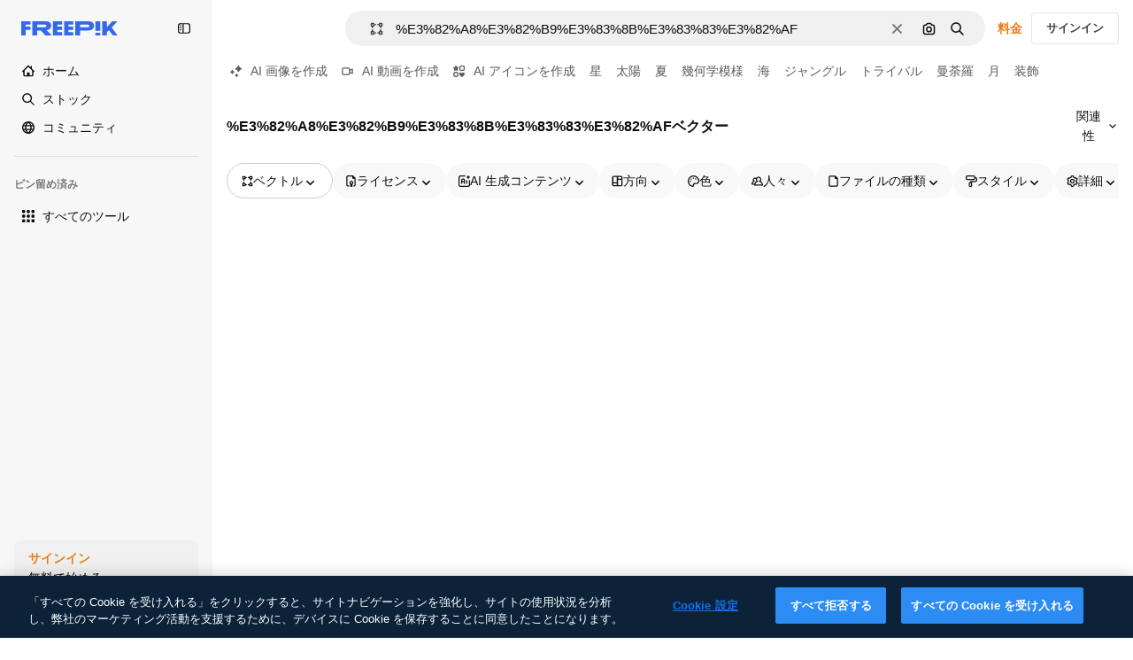

--- FILE ---
content_type: text/javascript
request_url: https://static.cdnpk.net/_next/static/s-PBQT33ABTqJPXFkerp6/_buildManifest.js
body_size: 21577
content:
self.__BUILD_MANIFEST=function(e,t,a,s,o,n,i,u,c,l,r,d,p,h,y,v,m,g,E,B,b,k,A,f,D,I,x,H,L,j,P,w,N,F,S,_,z,C,K,M,G,Z,R,T,U,O,V,Y,q,W,J,Q,X,$,ee,et,ea,es,eo,en,ei,eu,ec,el,er,ed,ep,eh,ey,ev,em,eg,eE,eB,eb,ek,eA,ef,eD,eI,ex,eH,eL,ej,eP,ew,eN,eF,eS,e_,ez,eC,eK,eM,eG,eZ,eR,eT,eU,eO,eV,eY,eq,eW,eJ,eQ,eX,e$,e0,e8,e1,e9,e5,e3,e4,e2,e6,e7,te,tt,ta,ts,to,tn,ti,tu,tc,tl,tr,td,tp,th,ty,tv,tm,tg,tE,tB,tb,tk,tA,tf,tD,tI,tx,tH,tL,tj,tP,tw,tN,tF,tS,t_,tz,tC,tK,tM,tG,tZ,tR,tT,tU,tO,tV,tY,tq,tW,tJ,tQ,tX,t$,t0,t8,t1,t9,t5,t3,t4,t2,t6,t7,ae,at,aa,as,ao,an,ai,au,ac,al,ar,ad,ap,ah,ay,av,am,ag,aE,aB,ab,ak,aA,af,aD,aI,ax,aH,aL,aj,aP,aw,aN,aF,aS,a_,az,aC,aK,aM,aG,aZ,aR,aT,aU,aO,aV,aY,aq,aW,aJ,aQ,aX,a$,a0,a8,a1,a9,a5,a3,a4,a2,a6,a7,se,st,sa,ss,so,sn,si,su,sc,sl,sr,sd,sp,sh,sy,sv,sm,sg,sE,sB,sb,sk,sA,sf,sD,sI,sx,sH,sL,sj,sP,sw,sN,sF,sS,s_,sz,sC,sK,sM,sG,sZ,sR,sT,sU,sO,sV,sY,sq,sW,sJ,sQ,sX,s$,s0,s8,s1,s9,s5,s3,s4,s2,s6,s7,oe,ot,oa,os,oo,on,oi,ou,oc,ol,or,od,op,oh,oy,ov,om,og,oE,oB,ob,ok,oA,of,oD,oI,ox,oH,oL,oj,oP,ow,oN,oF,oS,o_,oz,oC,oK,oM,oG,oZ,oR,oT,oU,oO,oV,oY,oq,oW,oJ,oQ,oX,o$,o0,o8,o1,o9,o5,o3,o4,o2,o6,o7,ne,nt,na,ns,no,nn,ni,nu,nc,nl,nr,nd,np,nh,ny,nv,nm,ng,nE,nB,nb,nk,nA,nf,nD,nI,nx,nH,nL,nj,nP,nw,nN,nF,nS,n_,nz,nC,nK,nM,nG,nZ,nR,nT,nU,nO,nV,nY,nq,nW,nJ,nQ,nX,n$,n0,n8,n1,n9,n5,n3,n4,n2,n6,n7,ie,it,ia,is,io,ii,iu,ic,il,ir,id,ip,ih,iy,iv,im,ig,iE,iB,ib,ik,iA,iD,iI,ix,iH,iL,ij,iP,iw,iN,iF,iS,i_,iz,iC,iK,iM,iG,iZ,iR,iT,iU,iO,iV,iY,iq,iW,iJ,iQ,iX,i$,i0,i8,i1,i9,i5,i3,i4,i2,i6,i7,ue,ut,ua,us,uo,un,ui,uu,uc,ul,ur,ud,up,uh,uy,uv,um,ug,uE,uB,ub,uk,uA,uf,uD,uI,ux,uH,uL,uj,uP,uw,uN,uF,uS,u_,uz,uC,uK,uM,uG,uZ,uR,uT,uU,uO,uV,uY,uq,uW,uJ,uQ,uX,u$,u0,u8,u1,u9,u5,u3,u4,u2,u6,u7,ce,ct,ca,cs,co,cn,ci,cu,cc,cl,cr,cd,cp,ch,cy,cv,cm,cg,cE,cB,cb,ck,cA,cf,cD,cI,cx,cH,cL,cj,cP,cw,cN,cF,cS,c_,cz,cC,cK,cM,cG,cZ,cR,cT,cU,cO,cV,cY,cq,cW,cJ,cQ){return{__rewrites:{afterFiles:[{has:O,source:"/:nextInternalLocale(en|ja|tl\\-PH|ceb\\-PH)/metrics",destination:"/:nextInternalLocale/api/metrics"},{has:O,source:"/:nextInternalLocale(en|ja|tl\\-PH|ceb\\-PH)/healthz",destination:"/:nextInternalLocale/api/healthz"},{has:[{type:e,value:aG}],source:"/en/author/:authorSlug/icons/:param(\\d{1,})",destination:"/en/author/:authorSlug/icons/page/:param"},{has:[{type:e,value:E}],source:"/:nextInternalLocale(en|ja|tl\\-PH|ceb\\-PH)/may-akda/:authorSlug/mga-icon/:param(\\d{1,})",destination:so},{has:[{type:e,value:y}],source:"/:nextInternalLocale(en|ja|tl\\-PH|ceb\\-PH)/tagsulat/:authorSlug/mga-icon/:param(\\d{1,})",destination:so},{has:[{type:e,value:E}],source:"/:nextInternalLocale(en|ja|tl\\-PH|ceb\\-PH)/may-akda/:authorSlug/mga-icon",destination:sn},{has:[{type:e,value:y}],source:"/:nextInternalLocale(en|ja|tl\\-PH|ceb\\-PH)/tagsulat/:authorSlug/mga-icon",destination:sn},{has:[{type:e,value:E}],source:"/:nextInternalLocale(en|ja|tl\\-PH|ceb\\-PH)/may-akda/:authorSlug/mga-video",destination:si},{has:[{type:e,value:y}],source:"/:nextInternalLocale(en|ja|tl\\-PH|ceb\\-PH)/tagsulat/:authorSlug/mga-video",destination:si},{has:[{type:e,value:E}],source:"/:nextInternalLocale(en|ja|tl\\-PH|ceb\\-PH)/may-akda/:authorSlug/animated-mga-icon",destination:su},{has:[{type:e,value:y}],source:"/:nextInternalLocale(en|ja|tl\\-PH|ceb\\-PH)/tagsulat/:authorSlug/animated-mga-icon",destination:su},{has:[{type:e,value:E}],source:sc,destination:tb},{has:[{type:e,value:y}],source:sl,destination:tb},{has:[{type:e,value:E}],source:"/:nextInternalLocale(en|ja|tl\\-PH|ceb\\-PH)/may-akda/:authorSlug/mga-icon/:param",destination:sr},{has:[{type:e,value:y}],source:"/:nextInternalLocale(en|ja|tl\\-PH|ceb\\-PH)/tagsulat/:authorSlug/mga-icon/:param",destination:sr},{has:[{type:e,value:E}],source:"/:nextInternalLocale(en|ja|tl\\-PH|ceb\\-PH)/may-akda/:authorSlug/mga-video/:page",destination:sd},{has:[{type:e,value:y}],source:"/:nextInternalLocale(en|ja|tl\\-PH|ceb\\-PH)/tagsulat/:authorSlug/mga-video/:page",destination:sd},{has:[{type:e,value:E}],source:"/:nextInternalLocale(en|ja|tl\\-PH|ceb\\-PH)/may-akda/:authorSlug/animated-mga-icon/:param",destination:sp},{has:[{type:e,value:y}],source:"/:nextInternalLocale(en|ja|tl\\-PH|ceb\\-PH)/tagsulat/:authorSlug/animated-mga-icon/:param",destination:sp},{has:[{type:e,value:E}],source:"/:nextInternalLocale(en|ja|tl\\-PH|ceb\\-PH)/may-akda/:authorSlug",destination:sh},{has:[{type:e,value:y}],source:"/:nextInternalLocale(en|ja|tl\\-PH|ceb\\-PH)/tagsulat/:authorSlug",destination:sh},{has:[{type:e,value:E}],source:"/:nextInternalLocale(en|ja|tl\\-PH|ceb\\-PH)/may-akda/:authorSlug/:param",destination:sy},{has:[{type:e,value:y}],source:"/:nextInternalLocale(en|ja|tl\\-PH|ceb\\-PH)/tagsulat/:authorSlug/:param",destination:sy},{has:[{type:e,value:E}],source:sc,destination:tb},{has:[{type:e,value:y}],source:sl,destination:tb},{has:[{type:e,value:E}],source:"/:nextInternalLocale(en|ja|tl\\-PH|ceb\\-PH)/libre-disney-template/:code*",destination:sv},{has:[{type:e,value:y}],source:"/:nextInternalLocale(en|ja|tl\\-PH|ceb\\-PH)/libre-disney-padron/:code*",destination:sv},{has:[{type:e,value:y}],source:"/:nextInternalLocale(en|ja|tl\\-PH|ceb\\-PH)/premium-disney-padron/:code*",destination:"/:nextInternalLocale/premium-disney-template/:code*"},{has:[{type:e,value:E}],source:"/:nextInternalLocale(en|ja|tl\\-PH|ceb\\-PH)/libre-mga-larawan-mga-vektor/:param*",destination:sm},{has:[{type:e,value:y}],source:"/:nextInternalLocale(en|ja|tl\\-PH|ceb\\-PH)/libre-mga-hulagway-mga-bektor/:param*",destination:sm},{has:[{type:e,value:N}],source:"/:nextInternalLocale(en|ja|tl\\-PH|ceb\\-PH)/free-photos-vectors/:param*",destination:H},{has:[{type:e,value:k},{type:t,key:d}],source:tr,destination:tk},{has:[{type:e,value:k}],source:tr,destination:tA},{has:[{type:e,value:b},{type:t,key:d}],source:tr,destination:tk},{has:[{type:e,value:b}],source:tr,destination:tA},{has:[{type:e,value:E},{type:t,key:d}],source:td,destination:tk},{has:[{type:e,value:E}],source:td,destination:tA},{has:[{type:e,value:y},{type:t,key:d}],source:td,destination:tk},{has:[{type:e,value:y}],source:td,destination:tA},{has:[{type:e,value:C}],source:td,destination:"/:nextInternalLocale/icons"},{has:[{type:e,value:C}],source:"/:nextInternalLocale(en|ja|tl\\-PH|ceb\\-PH)/mga-icon/:id*",destination:"/:nextInternalLocale/icons/:id*"},{has:[{type:e,value:N}],source:tr,destination:H},{has:[{type:e,value:N}],source:"/:nextInternalLocale(en|ja|tl\\-PH|ceb\\-PH)/icons/:id*",destination:H},{has:[{type:e,value:y}],source:"/:nextInternalLocale(en|ja|tl\\-PH|ceb\\-PH)/ai/icon-tigmugna/himan",destination:"/:nextInternalLocale/ai/icon-generator/tool"},{has:[{type:e,value:k},{type:t,key:d}],source:tf,destination:tD},{has:[{type:e,value:k}],source:tf,destination:tI},{has:[{type:e,value:b},{type:t,key:d}],source:tf,destination:tD},{has:[{type:e,value:b}],source:tf,destination:tI},{has:[{type:e,value:E},{type:t,key:d}],source:tp,destination:tD},{has:[{type:e,value:E}],source:tp,destination:tI},{has:[{type:e,value:y},{type:t,key:d}],source:tp,destination:tD},{has:[{type:e,value:y}],source:tp,destination:tI},{has:[{type:e,value:C}],source:tp,destination:"/:nextInternalLocale/animated-icons"},{has:[{type:t,key:d},{type:e,value:k}],source:sg,destination:tx},{has:[{type:e,value:k}],source:sg,destination:tH},{has:[{type:t,key:d},{type:e,value:b}],source:sE,destination:tx},{has:[{type:e,value:b}],source:sE,destination:tH},{has:[{type:t,key:d},{type:e,value:E}],source:sB,destination:tx},{has:[{type:e,value:E}],source:sB,destination:tH},{has:[{type:t,key:d},{type:e,value:y}],source:sb,destination:tx},{has:[{type:e,value:y}],source:sb,destination:tH},{has:[{type:e,value:k},{type:t,key:d}],source:sk,destination:tL},{has:[{type:e,value:k}],source:sk,destination:tj},{has:[{type:e,value:b},{type:t,key:d}],source:sA,destination:tL},{has:[{type:e,value:b}],source:sA,destination:tj},{has:[{type:e,value:E},{type:t,key:d}],source:tP,destination:tL},{has:[{type:e,value:E}],source:tP,destination:tj},{has:[{type:e,value:y},{type:t,key:d}],source:tP,destination:tL},{has:[{type:e,value:y}],source:tP,destination:tj},{has:[{type:e,value:"www.freepik.es|freepik.es|br.freepik.com|localhost"}],source:"/:nextInternalLocale(en|ja|tl\\-PH|ceb\\-PH)/mockups/categorias/:slug",destination:"/:nextInternalLocale/mockups/category/:slug"},{has:[{type:e,value:th}],source:"/it/mockups/categorie/:slug",destination:"/it/mockups/category/:slug"},{has:[{type:e,value:ty}],source:"/fr/mockups/categories/:slug",destination:"/fr/mockups/category/:slug"},{has:[{type:e,value:tv}],source:"/de/mockups/kategorien/:slug",destination:"/de/mockups/category/:slug"},{has:[{type:e,value:ti}],source:"/nl/mockups/categorien/:slug",destination:"/nl/mockups/category/:slug"},{has:[{type:e,value:b}],source:"/ja/%E3%83%A2%E3%83%83%E3%82%AF%E3%82%A2%E3%83%83%E3%83%97/%E3%82%AB%E3%83%86%E3%82%B4%E3%83%AA%E3%83%BC/:slug",destination:"/ja/mockups/category/:slug"},{has:[{type:e,value:aZ}],source:"/ko/%EB%AA%A9%EC%97%85/%EC%B9%B4%ED%85%8C%EA%B3%A0%EB%A6%AC/:slug",destination:"/ko/mockups/category/:slug"},{has:[{type:e,value:tm}],source:"/pl/mockups/kategorie/:slug",destination:"/pl/mockups/category/:slug"},{has:[{type:e,value:sf}],source:"/ru/%D0%BC%D0%BE%D0%BA%D0%B0%D0%BF%D1%8B/k%D0%B0%D1%82%D0%B5%D0%B3%D0%BE%D1%80%D0%B8%D0%B8/:slug",destination:"/ru/mockups/category/:slug"},{has:[{type:e,value:ec}],source:"/zh-HK/%E6%A8%A3%E6%9C%AC/%E9%A1%9E%E5%88%A5/:slug",destination:"/zh-HK/mockups/category/:slug"},{has:[{type:e,value:el}],source:"/hi-IN/%E0%A4%AE%E0%A5%89%E0%A4%95%E0%A4%85%E0%A4%AA/%E0%A4%95%E0%A5%87%E0%A4%9F%E0%A5%87%E0%A4%97%E0%A4%B0%E0%A5%80/:slug",destination:"/hi-IN/mockups/category/:slug"},{has:[{type:e,value:er}],source:"/th-TH/%E0%B8%8A%E0%B8%B4%E0%B9%89%E0%B8%99%E0%B8%87%E0%B8%B2%E0%B8%99%E0%B8%88%E0%B8%B3%E0%B8%A5%E0%B8%AD%E0%B8%87/%E0%B8%AB%E0%B8%A1%E0%B8%A7%E0%B8%94%E0%B8%AB%E0%B8%A1%E0%B8%B9%E0%B9%88/:slug",destination:"/th-TH/mockups/category/:slug"},{has:[{type:e,value:ed}],source:"/cs-CZ/mockupy/kategorie/:slug",destination:"/cs-CZ/mockups/category/:slug"},{has:[{type:e,value:ep}],source:"/da-DK/mockups/kategori/:slug",destination:"/da-DK/mockups/category/:slug"},{has:[{type:e,value:eh}],source:"/fi-FI/mallikuvat/kategoria/:slug",destination:"/fi-FI/mockups/category/:slug"},{has:[{type:e,value:ey}],source:"/nb-NO/mockups/kategori/:slug",destination:"/nb-NO/mockups/category/:slug"},{has:[{type:e,value:ev}],source:"/sv-SE/mockups/kategori/:slug",destination:"/sv-SE/mockups/category/:slug"},{has:[{type:e,value:em}],source:"/tr-TR/mockup/kategori/:slug",destination:"/tr-TR/mockups/category/:slug"},{has:[{type:e,value:eg}],source:"/id-ID/mockup/kategori/:slug",destination:"/id-ID/mockups/category/:slug"},{has:[{type:e,value:eE}],source:"/vi-VN/mo-hinh/danh-muc/:slug",destination:"/vi-VN/mockups/category/:slug"},{has:[{type:e,value:eB}],source:"/af-ZA/voorstellings/kategorie/:slug",destination:"/af-ZA/mockups/category/:slug"},{has:[{type:e,value:eb}],source:"/az-AZ/maketl%c9%99r/kateqoriya/:slug",destination:"/az-AZ/mockups/category/:slug"},{has:[{type:e,value:ek}],source:"/be-BY/%d0%bc%d0%b0%d0%ba%d0%b0%d0%bf%d1%8b/%d0%ba%d0%b0%d1%82%d1%8d%d0%b3%d0%be%d1%80%d1%8b%d1%8f/:slug",destination:"/be-BY/mockups/category/:slug"},{has:[{type:e,value:eA}],source:"/bg-BG/%D0%BC%D0%B0%D0%BA%D0%B5%D1%82%D0%B8/%D0%BA%D0%B0%D1%82%D0%B5%D0%B3%D0%BE%D1%80%D0%B8%D1%8F/:slug",destination:"/bg-BG/mockups/category/:slug"},{has:[{type:e,value:ef}],source:"/bn-BD/%E0%A6%AE%E0%A6%95%E0%A6%86%E0%A6%AA/%E0%A6%95%E0%A7%8D%E0%A6%AF%E0%A6%BE%E0%A6%9F%E0%A6%BE%E0%A6%97%E0%A6%B0%E0%A6%BF/:slug",destination:"/bn-BD/mockups/category/:slug"},{has:[{type:e,value:eD}],source:"/bs-BA/makete/kategorija/:slug",destination:"/bs-BA/mockups/category/:slug"},{has:[{type:e,value:y}],source:"/ceb-PH/mga-mockup/kategoriya/:slug",destination:"/ceb-PH/mockups/category/:slug"},{has:[{type:e,value:eI}],source:"/el-GR/mockups/katigoria/:slug",destination:"/el-GR/mockups/category/:slug"},{has:[{type:e,value:ex}],source:"/et-EE/makette/kategooria/:slug",destination:"/et-EE/mockups/category/:slug"},{has:[{type:e,value:eH}],source:"/gu-IN/%e0%aa%ae%e0%ab%8b%e0%aa%95%e0%aa%85%e0%aa%aa%e0%ab%8d%e0%aa%b8/%e0%aa%b6%e0%ab%8d%e0%aa%b0%e0%ab%87%e0%aa%a3%e0%ab%80/:slug",destination:"/gu-IN/mockups/category/:slug"},{has:[{type:e,value:eL}],source:"/ha-NG/tsararrun-samfura/naui/:slug",destination:"/ha-NG/mockups/category/:slug"},{has:[{type:e,value:ej}],source:"/hr-HR/makete/kategorija/:slug",destination:"/hr-HR/mockups/category/:slug"},{has:[{type:e,value:eP}],source:"/hu-HU/makettek/kategoria/:slug",destination:"/hu-HU/mockups/category/:slug"},{has:[{type:e,value:ew}],source:"/hy-AM/%d5%b4%d5%a1%d5%af%d5%a5%d5%bf%d5%b6%d5%a5%d6%80/%d5%af%d5%a1%d5%bf%d5%a5%d5%a3%d5%b8%d6%80%d5%ab%d5%a1/:slug",destination:"/hy-AM/mockups/category/:slug"},{has:[{type:e,value:eN}],source:"/ig-NG/ihe-nlereanya/%e1%bb%a5d%e1%bb%8b/:slug",destination:"/ig-NG/mockups/category/:slug"},{has:[{type:e,value:eF}],source:"/is-IS/fleiri-synishorn/flokkur/:slug",destination:"/is-IS/mockups/category/:slug"},{has:[{type:e,value:eS}],source:"/jv-ID/para-mockup/kategori/:slug",destination:"/jv-ID/mockups/category/:slug"},{has:[{type:e,value:e_}],source:"/ka-GE/%e1%83%9b%e1%83%90%e1%83%99%e1%83%94%e1%83%a2%e1%83%94%e1%83%91%e1%83%98/%e1%83%99%e1%83%90%e1%83%a2%e1%83%94%e1%83%92%e1%83%9d%e1%83%a0%e1%83%98%e1%83%90/:slug",destination:"/ka-GE/mockups/category/:slug"},{has:[{type:e,value:ez}],source:"/kk-KZ/%d0%bc%d0%be%d0%ba%d0%b0%d0%bf%d1%82%d0%b0%d1%80/%d1%81%d0%b0%d0%bd%d0%b0%d1%82/:slug",destination:"/kk-KZ/mockups/category/:slug"},{has:[{type:e,value:eC}],source:"/km-KH/%e1%9e%85%e1%9f%92%e1%9e%9a%e1%9e%be%e1%9e%93%e1%9e%82%e1%9f%86%e1%9e%9a%e1%9e%bc/%e1%9e%94%e1%9f%92%e1%9e%9a%e1%9e%97%e1%9f%81%e1%9e%91/:slug",destination:"/km-KH/mockups/category/:slug"},{has:[{type:e,value:eK}],source:"/kn-IN/%e0%b2%86%e0%b2%95%e0%b3%83%e0%b2%a4%e0%b2%bf-%e0%b2%ae%e0%b2%be%e0%b2%a6%e0%b2%b0%e0%b2%bf/%e0%b2%b5%e0%b2%b0%e0%b3%8d%e0%b2%97/:slug",destination:"/kn-IN/mockups/category/:slug"},{has:[{type:e,value:eM}],source:"/lo-LA/%E0%BA%AB%E0%BA%BC%E0%BA%B2%E0%BA%8D%E0%BB%81%E0%BA%9A%E0%BA%9A%E0%BA%88%E0%BA%B3%E0%BA%A5%E0%BA%AD%E0%BA%87/%E0%BA%9B%E0%BA%B0%E0%BB%80%E0%BA%9E%E0%BA%94/:slug",destination:"/lo-LA/mockups/category/:slug"},{has:[{type:e,value:eG}],source:"/lt-LT/maketai/kategorija/:slug",destination:"/lt-LT/mockups/category/:slug"},{has:[{type:e,value:eZ}],source:"/lv-LV/maketiem/kategorija/:slug",destination:"/lv-LV/mockups/category/:slug"},{has:[{type:e,value:eR}],source:"/mk-MK/%d0%bc%d0%b0%d0%ba%d0%b5%d1%82%d0%b8/%d0%ba%d0%b0%d1%82%d0%b5%d0%b3%d0%be%d1%80%d0%b8%d1%98%d0%b0/:slug",destination:"/mk-MK/mockups/category/:slug"},{has:[{type:e,value:eT}],source:"/ml-IN/%e0%b4%ae%e0%b5%8b%e0%b4%95%e0%b5%8d%e0%b4%95%e0%b4%aa%e0%b5%8d%e0%b4%aa%e0%b5%81%e0%b4%95%e0%b5%be/%e0%b4%b5%e0%b4%bf%e0%b4%ad%e0%b4%be%e0%b4%97%e0%b4%82/:slug",destination:"/ml-IN/mockups/category/:slug"},{has:[{type:e,value:eU}],source:"/mn-MN/%d1%82%d0%b0%d0%bd%d0%b8%d0%bb%d1%86%d1%83%d1%83%d0%bb%d0%b3%d0%b0-%d0%b7%d0%b0%d0%b3%d0%b2%d0%b0%d1%80%d1%83%d1%83%d0%b4/%d0%b0%d0%bd%d0%b3%d0%b8%d0%bb%d0%b0%d0%bb/:slug",destination:"/mn-MN/mockups/category/:slug"},{has:[{type:e,value:eO}],source:"/mr-IN/%E0%A4%AE%E0%A5%89%E0%A4%95%E0%A4%85%E0%A4%AA%E0%A5%8D%E0%A4%B8/%E0%A4%B5%E0%A4%B0%E0%A5%8D%E0%A4%97/:slug",destination:"/mr-IN/mockups/category/:slug"},{has:[{type:e,value:eV}],source:"/ms-MY/mockup-berbilang/kategori/:slug",destination:"/ms-MY/mockups/category/:slug"},{has:[{type:e,value:eY}],source:"/my-MM/%e1%80%99%e1%80%b1%e1%80%ac%e1%80%b7%e1%80%80%e1%80%95%e1%80%ba%e1%80%99%e1%80%bb%e1%80%ac%e1%80%b8/%e1%80%a1%e1%80%99%e1%80%bb%e1%80%ad%e1%80%af%e1%80%b8%e1%80%a1%e1%80%85%e1%80%ac%e1%80%b8/:slug",destination:"/my-MM/mockups/category/:slug"},{has:[{type:e,value:eq}],source:"/ne-NP/%e0%a4%ae%e0%a5%8b%e0%a4%95%e0%a4%85%e0%a4%aa%e0%a4%b9%e0%a4%b0%e0%a5%82/%e0%a4%b6%e0%a5%8d%e0%a4%b0%e0%a5%87%e0%a4%a3%e0%a5%80/:slug",destination:"/ne-NP/mockups/category/:slug"},{has:[{type:e,value:eW}],source:"/pa-IN/%e0%a8%ae%e0%a9%8c%e0%a8%95%e0%a8%85%e0%a9%b1%e0%a8%aa%e0%a8%b8/%e0%a8%b8%e0%a8%bc%e0%a9%8d%e0%a8%b0%e0%a9%87%e0%a8%a3%e0%a9%80/:slug",destination:"/pa-IN/mockups/category/:slug"},{has:[{type:e,value:"pt.freepik.com|localhost"}],source:"/pt/mockups/categorias/:slug",destination:"/pt/mockups/category/:slug"},{has:[{type:e,value:eJ}],source:"/ro-RO/mockup-uri/categorie/:slug",destination:"/ro-RO/mockups/category/:slug"},{has:[{type:e,value:eQ}],source:"/si-LK/%E0%B6%B6%E0%B7%9C%E0%B7%84%E0%B7%9D-%E0%B6%B8%E0%B7%9C%E0%B6%9A%E0%B7%8A%E0%B6%85%E0%B6%B4%E0%B7%8A/%E0%B6%B4%E0%B7%8A%E0%B6%BB%E0%B7%80%E0%B6%BB%E0%B7%8A%E0%B6%9C%E0%B6%BA/:slug",destination:"/si-LK/mockups/category/:slug"},{has:[{type:e,value:eX}],source:"/sk-SK/mockupy/kateg%c3%b3ria/:slug",destination:"/sk-SK/mockups/category/:slug"},{has:[{type:e,value:e$}],source:"/sl-SI/maket/kategorija/:slug",destination:"/sl-SI/mockups/category/:slug"},{has:[{type:e,value:e0}],source:"/so-SO/muunado/qeybta/:slug",destination:"/so-SO/mockups/category/:slug"},{has:[{type:e,value:e8}],source:"/sq-AL/disa-makete/kategori/:slug",destination:"/sq-AL/mockups/category/:slug"},{has:[{type:e,value:e1}],source:"/sr-RS/makete/kategorija/:slug",destination:"/sr-RS/mockups/category/:slug"},{has:[{type:e,value:e9}],source:"/sw-KE/maktaba/kategoria/:slug",destination:"/sw-KE/mockups/category/:slug"},{has:[{type:e,value:e5}],source:"/ta-IN/%E0%AE%A8%E0%AE%95%E0%AE%B2%E0%AF%8D-%E0%AE%B5%E0%AE%9F%E0%AE%BF%E0%AE%B5%E0%AE%99%E0%AF%8D%E0%AE%95%E0%AE%B3%E0%AF%8D/%E0%AE%B5%E0%AE%95%E0%AF%88/:slug",destination:"/ta-IN/mockups/category/:slug"},{has:[{type:e,value:e3}],source:"/te-IN/%E0%B0%AE%E0%B0%BE%E0%B0%95%E0%B1%8D%E0%B0%AA%E0%B1%8D%E0%B0%B2%E0%B1%81/%E0%B0%B5%E0%B0%B0%E0%B1%8D%E0%B0%97%E0%B0%82/:slug",destination:"/te-IN/mockups/category/:slug"},{has:[{type:e,value:E}],source:"/tl-PH/mga-mockup/kategorya/:slug",destination:"/tl-PH/mockups/category/:slug"},{has:[{type:e,value:e4}],source:"/uk-UA/%D0%BC%D0%BE%D0%BA%D0%B0%D0%BF%D0%B8/%D0%BA%D0%B0%D1%82%D0%B5%D0%B3%D0%BE%D1%80%D1%96%D1%8F/:slug",destination:"/uk-UA/mockups/category/:slug"},{has:[{type:e,value:e2}],source:"/uz-UZ/maketlar/kategoriya/:slug",destination:"/uz-UZ/mockups/category/:slug"},{has:[{type:e,value:e6}],source:"/yo-NG/%c3%a0w%e1%bb%8dn-%c3%a0p%e1%ba%b9%e1%ba%b9r%e1%ba%b9-%c3%a0w%c3%b2r%c3%a1n/%e1%ba%b9ka/:slug",destination:"/yo-NG/mockups/category/:slug"},{has:[{type:e,value:e7}],source:"/zh-CN/%E6%A8%A1%E5%9E%8B/%E7%B1%BB%E5%88%AB/:slug",destination:"/zh-CN/mockups/category/:slug"},{has:[{type:e,value:te}],source:"/zh-TW/%e5%a4%9a%e5%80%8b%e6%a8%a1%e6%93%ac%e5%9c%96/%e9%a1%9e%e5%88%a5/:slug",destination:"/zh-TW/mockups/category/:slug"},{has:[{type:e,value:tt}],source:"/zu-ZA/izifanekiso/isigaba/:slug",destination:"/zu-ZA/mockups/category/:slug"},{has:[{type:e,value:C}],source:"/:nextInternalLocale(en|ja|tl\\-PH|ceb\\-PH)/mga-larawan/:param+",destination:"/:nextInternalLocale/photos/:param+"},{has:[{type:e,value:N}],source:"/:nextInternalLocale(en|ja|tl\\-PH|ceb\\-PH)/photos/:param+",destination:H},{has:[{type:e,value:E}],source:"/:nextInternalLocale(en|ja|tl\\-PH|ceb\\-PH)/sikat-psd",destination:"/:nextInternalLocale/popular-psd"},{has:[{type:e,value:E}],source:"/:nextInternalLocale(en|ja|tl\\-PH|ceb\\-PH)/sikat-psd/:param*",destination:"/:nextInternalLocale/popular-psd/:param*"},{has:[{type:t,key:d},{type:e,value:k}],source:tw,destination:tN},{has:[{type:e,value:k}],source:tw,destination:tF},{has:[{type:t,key:d},{type:e,value:b}],source:tw,destination:tN},{has:[{type:e,value:b}],source:tw,destination:tF},{has:[{type:t,key:d},{type:e,value:E}],source:tS,destination:tN},{has:[{type:e,value:E}],source:tS,destination:tF},{has:[{type:t,key:d},{type:e,value:y}],source:tS,destination:tN},{has:[{type:e,value:y}],source:tS,destination:tF},{has:[{type:e,value:b}],source:"/:nextInternalLocale(en|ja|tl\\-PH|ceb\\-PH)/%E6%96%99%E9%87%91",destination:aR},{has:[{type:e,value:E}],source:"/:nextInternalLocale(en|ja|tl\\-PH|ceb\\-PH)/pagpepresyo",destination:aR},{has:[{type:e,value:y}],source:"/:nextInternalLocale(en|ja|tl\\-PH|ceb\\-PH)/presyo",destination:aR},{has:[{type:e,value:b}],source:"/:nextInternalLocale(en|ja|tl\\-PH|ceb\\-PH)/%E6%96%99%E9%87%91/:id*",destination:aT},{has:[{type:e,value:E}],source:"/:nextInternalLocale(en|ja|tl\\-PH|ceb\\-PH)/pagpepresyo/:id*",destination:aT},{has:[{type:e,value:y}],source:"/:nextInternalLocale(en|ja|tl\\-PH|ceb\\-PH)/presyo/:id*",destination:aT},{has:[{type:e,value:E}],source:"/:nextInternalLocale(en|ja|tl\\-PH|ceb\\-PH)/pagpepresyo-grupo",destination:sD},{has:[{type:e,value:y}],source:"/:nextInternalLocale(en|ja|tl\\-PH|ceb\\-PH)/presyo-mga-grupo",destination:sD},{has:[{type:e,value:E}],source:"/:nextInternalLocale(en|ja|tl\\-PH|ceb\\-PH)/libre-vektor",destination:sI},{has:[{type:e,value:y}],source:"/:nextInternalLocale(en|ja|tl\\-PH|ceb\\-PH)/libre-bektor",destination:sI},{has:[{type:e,value:E}],source:"/:nextInternalLocale(en|ja|tl\\-PH|ceb\\-PH)/libre-vektor/:id*",destination:sx},{has:[{type:e,value:y}],source:"/:nextInternalLocale(en|ja|tl\\-PH|ceb\\-PH)/libre-bektor/:id*",destination:sx},{has:[{type:e,value:E}],source:"/:nextInternalLocale(en|ja|tl\\-PH|ceb\\-PH)/premium-vektor",destination:sH},{has:[{type:e,value:y}],source:"/:nextInternalLocale(en|ja|tl\\-PH|ceb\\-PH)/premium-bektor",destination:sH},{has:[{type:e,value:E}],source:"/:nextInternalLocale(en|ja|tl\\-PH|ceb\\-PH)/premium-vektor/:id*",destination:sL},{has:[{type:e,value:y}],source:"/:nextInternalLocale(en|ja|tl\\-PH|ceb\\-PH)/premium-bektor/:id*",destination:sL},{has:[{type:e,value:E}],source:"/:nextInternalLocale(en|ja|tl\\-PH|ceb\\-PH)/libre-larawan",destination:sj},{has:[{type:e,value:y}],source:"/:nextInternalLocale(en|ja|tl\\-PH|ceb\\-PH)/libre-hulagway",destination:sj},{has:[{type:e,value:E}],source:"/:nextInternalLocale(en|ja|tl\\-PH|ceb\\-PH)/libre-larawan/:id*",destination:sP},{has:[{type:e,value:y}],source:"/:nextInternalLocale(en|ja|tl\\-PH|ceb\\-PH)/libre-hulagway/:id*",destination:sP},{has:[{type:e,value:E}],source:"/:nextInternalLocale(en|ja|tl\\-PH|ceb\\-PH)/premium-larawan",destination:sw},{has:[{type:e,value:y}],source:"/:nextInternalLocale(en|ja|tl\\-PH|ceb\\-PH)/premium-hulagway",destination:sw},{has:[{type:e,value:E}],source:"/:nextInternalLocale(en|ja|tl\\-PH|ceb\\-PH)/premium-larawan/:id*",destination:sN},{has:[{type:e,value:y}],source:"/:nextInternalLocale(en|ja|tl\\-PH|ceb\\-PH)/premium-hulagway/:id*",destination:sN},{has:[{type:e,value:C}],source:"/:nextInternalLocale(en|ja|tl\\-PH|ceb\\-PH)/libre-psd",destination:"/:nextInternalLocale/free-psd"},{has:[{type:e,value:C}],source:"/:nextInternalLocale(en|ja|tl\\-PH|ceb\\-PH)/libre-psd/:id*",destination:"/:nextInternalLocale/free-psd/:id*"},{has:[{type:e,value:C}],source:"/:nextInternalLocale(en|ja|tl\\-PH|ceb\\-PH)/libre-ai-larawan",destination:"/:nextInternalLocale/free-ai-image"},{has:[{type:e,value:C}],source:"/:nextInternalLocale(en|ja|tl\\-PH|ceb\\-PH)/libre-ai-larawan/:id*",destination:"/:nextInternalLocale/free-ai-image/:id*"},{has:[{type:e,value:C}],source:"/:nextInternalLocale(en|ja|tl\\-PH|ceb\\-PH)/premium-ai-larawan",destination:"/:nextInternalLocale/premium-ai-image"},{has:[{type:e,value:C}],source:"/:nextInternalLocale(en|ja|tl\\-PH|ceb\\-PH)/premium-ai-larawan/:id*",destination:"/:nextInternalLocale/premium-ai-image/:id*"},{has:[{type:e,value:N}],source:"/:nextInternalLocale(en|ja|tl\\-PH|ceb\\-PH)/free-vector",destination:H},{has:[{type:e,value:N}],source:"/:nextInternalLocale(en|ja|tl\\-PH|ceb\\-PH)/free-vector/:id*",destination:H},{has:[{type:e,value:N}],source:"/:nextInternalLocale(en|ja|tl\\-PH|ceb\\-PH)/premium-vector",destination:H},{has:[{type:e,value:N}],source:"/:nextInternalLocale(en|ja|tl\\-PH|ceb\\-PH)/premium-vector/:id*",destination:H},{has:[{type:e,value:N}],source:"/:nextInternalLocale(en|ja|tl\\-PH|ceb\\-PH)/free-photo",destination:H},{has:[{type:e,value:N}],source:"/:nextInternalLocale(en|ja|tl\\-PH|ceb\\-PH)/free-photo/:id*",destination:H},{has:[{type:e,value:N}],source:"/:nextInternalLocale(en|ja|tl\\-PH|ceb\\-PH)/premium-photo",destination:H},{has:[{type:e,value:N}],source:"/:nextInternalLocale(en|ja|tl\\-PH|ceb\\-PH)/premium-photo/:id*",destination:H},{has:[{type:e,value:N}],source:"/:nextInternalLocale(en|ja|tl\\-PH|ceb\\-PH)/free-psd",destination:H},{has:[{type:e,value:N}],source:"/:nextInternalLocale(en|ja|tl\\-PH|ceb\\-PH)/free-psd/:id*",destination:H},{has:[{type:e,value:N}],source:"/:nextInternalLocale(en|ja|tl\\-PH|ceb\\-PH)/free-ai-image",destination:H},{has:[{type:e,value:N}],source:"/:nextInternalLocale(en|ja|tl\\-PH|ceb\\-PH)/free-ai-image/:id*",destination:H},{has:[{type:e,value:N}],source:"/:nextInternalLocale(en|ja|tl\\-PH|ceb\\-PH)/premium-ai-image",destination:H},{has:[{type:e,value:N}],source:"/:nextInternalLocale(en|ja|tl\\-PH|ceb\\-PH)/premium-ai-image/:id*",destination:H},{has:[{type:e,value:t_}],source:aU,destination:H},{has:[{type:e,value:t_}],source:"/:nextInternalLocale(en|ja|tl\\-PH|ceb\\-PH)/templates/:id*",destination:H},{has:[{type:t,key:d},{type:e,value:k}],source:tu,destination:tz},{has:[{type:e,value:k}],source:tu,destination:tC},{has:[{type:t,key:d},{type:e,value:b}],source:sF,destination:tz},{has:[{type:e,value:b}],source:sF,destination:tC},{has:[{type:t,key:d},{type:e,value:E}],source:tu,destination:tz},{has:[{type:e,value:E}],source:tu,destination:tC},{has:[{type:t,key:d},{type:e,value:y}],source:tu,destination:tz},{has:[{type:e,value:y}],source:tu,destination:tC},{has:[{type:t,key:d},{type:e,value:k}],source:aU,destination:tK},{has:[{type:e,value:k}],source:aU,destination:tM},{has:[{type:t,key:d},{type:e,value:b}],source:sS,destination:tK},{has:[{type:e,value:b}],source:sS,destination:tM},{has:[{type:t,key:d},{type:e,value:E}],source:s_,destination:tK},{has:[{type:e,value:E}],source:s_,destination:tM},{has:[{type:t,key:d},{type:e,value:y}],source:sz,destination:tK},{has:[{type:e,value:y}],source:sz,destination:tM},{has:[{type:e,value:"www.freepik.com|freepik.com|ru.freepik.com|localhost"}],source:"/:nextInternalLocale(en|ja|tl\\-PH|ceb\\-PH)/create/:slug",destination:"/:nextInternalLocale/templates/category/:slug"},{has:[{type:e,value:"www.freepik.es|freepik.es|localhost"}],source:"/es/crear/:slug",destination:"/es/templates/category/:slug"},{has:[{type:e,value:tv}],source:"/de/erstellen/:slug",destination:"/de/templates/category/:slug"},{has:[{type:e,value:ty}],source:"/fr/creer/:slug",destination:"/fr/templates/category/:slug"},{has:[{type:e,value:th}],source:"/it/creare/:slug",destination:"/it/templates/category/:slug"},{has:[{type:e,value:aO}],source:"/pt/criar/:slug",destination:"/pt/templates/category/:slug"},{has:[{type:e,value:b}],source:"/ja/%E4%BD%9C%E6%88%90%E3%81%99%E3%82%8B/:slug",destination:"/ja/templates/category/:slug"},{has:[{type:e,value:aZ}],source:"/ko/%EC%83%9D%EC%84%B1%ED%95%98%EA%B8%B0/:slug",destination:"/ko/templates/category/:slug"},{has:[{type:e,value:ti}],source:"/nl/maken/:slug",destination:"/nl/templates/category/:slug"},{has:[{type:e,value:tm}],source:"/pl/tworzyc/:slug",destination:"/pl/templates/category/:slug"},{has:[{type:e,value:ec}],source:"/zh-HK/%E5%89%B5%E9%80%A0/:slug",destination:"/zh-HK/templates/category/:slug"},{has:[{type:e,value:el}],source:"/hi-IN/%E0%A4%95%E0%A5%8D%E0%A4%B0%E0%A5%80%E0%A4%90%E0%A4%9F/:slug",destination:"/hi-IN/templates/category/:slug"},{has:[{type:e,value:er}],source:"/th-TH/%E0%B8%AA%E0%B8%A3%E0%B9%89%E0%B8%B2%E0%B8%87/:slug",destination:"/th-TH/templates/category/:slug"},{has:[{type:e,value:ed}],source:"/cs-CZ/vytvorit/:slug",destination:"/cs-CZ/templates/category/:slug"},{has:[{type:e,value:ep}],source:"/da-DK/generer/:slug",destination:"/da-DK/templates/category/:slug"},{has:[{type:e,value:eh}],source:"/fi-FI/luo/:slug",destination:"/fi-FI/templates/category/:slug"},{has:[{type:e,value:ey}],source:"/nb-NO/opprette/:slug",destination:"/nb-NO/templates/category/:slug"},{has:[{type:e,value:ev}],source:"/sv-SE/skapa/:slug",destination:"/sv-SE/templates/category/:slug"},{has:[{type:e,value:em}],source:"/tr-TR/olustur/:slug",destination:"/tr-TR/templates/category/:slug"},{has:[{type:e,value:eg}],source:"/id-ID/buat/:slug",destination:"/id-ID/templates/category/:slug"},{has:[{type:e,value:eE}],source:"/vi-VN/tao/:slug",destination:"/vi-VN/templates/category/:slug"},{has:[{type:e,value:ef}],source:"/bn-BD/%E0%A6%A4%E0%A7%88%E0%A6%B0%E0%A6%BF-%E0%A6%95%E0%A6%B0%E0%A7%81%E0%A6%A8/:slug",destination:"/bn-BD/templates/category/:slug"},{has:[{type:e,value:e7}],source:"/zh-CN/%E5%88%9B%E5%BB%BA/:slug",destination:"/zh-CN/templates/category/:slug"},{has:[{type:e,value:eI}],source:"/el-GR/dimiourgia/:slug",destination:"/el-GR/templates/category/:slug"},{has:[{type:e,value:eV}],source:"/ms-MY/cipta/:slug",destination:"/ms-MY/templates/category/:slug"},{has:[{type:e,value:eJ}],source:"/ro-RO/creare/:slug",destination:"/ro-RO/templates/category/:slug"},{has:[{type:e,value:e5}],source:"/ta-IN/%E0%AE%89%E0%AE%B0%E0%AF%81%E0%AE%B5%E0%AE%BE%E0%AE%95%E0%AF%8D%E0%AE%95%E0%AF%81/:slug",destination:"/ta-IN/templates/category/:slug"},{has:[{type:e,value:e4}],source:"/uk-UA/%D1%81%D1%82%D0%B2%D0%BE%D1%80%D0%B8%D1%82%D0%B8/:slug",destination:"/uk-UA/templates/category/:slug"},{has:[{type:e,value:eB}],source:"/af-ZA/skep/:slug",destination:"/af-ZA/templates/category/:slug"},{has:[{type:e,value:eP}],source:"/hu-HU/keszites/:slug",destination:"/hu-HU/templates/category/:slug"},{has:[{type:e,value:eA}],source:"/bg-BG/%D1%81%D1%8A%D0%B7%D0%B4%D0%B0%D0%B9/:slug",destination:"/bg-BG/templates/category/:slug"},{has:[{type:e,value:e9}],source:"/sw-KE/unda/:slug",destination:"/sw-KE/templates/category/:slug"},{has:[{type:e,value:e3}],source:"/te-IN/%E0%B0%B8%E0%B1%83%E0%B0%B7%E0%B1%8D%E0%B0%9F%E0%B0%BF%E0%B0%82%E0%B0%9A%E0%B1%81/:slug",destination:"/te-IN/templates/category/:slug"},{has:[{type:e,value:eO}],source:"/mr-IN/%E0%A4%A4%E0%A4%AF%E0%A4%BE%E0%A4%B0-%E0%A4%95%E0%A4%B0%E0%A4%BE/:slug",destination:"/mr-IN/templates/category/:slug"},{has:[{type:e,value:eX}],source:"/sk-SK/vytvorit/:slug",destination:"/sk-SK/templates/category/:slug"},{has:[{type:e,value:ex}],source:"/et-EE/loo/:slug",destination:"/et-EE/templates/category/:slug"},{has:[{type:e,value:eZ}],source:"/lv-LV/izveidot/:slug",destination:"/lv-LV/templates/category/:slug"},{has:[{type:e,value:eG}],source:"/lt-LT/kurti/:slug",destination:"/lt-LT/templates/category/:slug"},{has:[{type:e,value:e$}],source:"/sl-SI/ustvari/:slug",destination:"/sl-SI/templates/category/:slug"},{has:[{type:e,value:ej}],source:"/hr-HR/stvoriti/:slug",destination:"/hr-HR/templates/category/:slug"},{has:[{type:e,value:e1}],source:"/sr-RS/napraviti/:slug",destination:"/sr-RS/templates/category/:slug"},{has:[{type:e,value:E}],source:"/tl-PH/lumikha/:slug",destination:"/tl-PH/templates/category/:slug"},{has:[{type:e,value:te}],source:"/zh-TW/%E5%BB%BA%E7%AB%8B/:slug",destination:"/zh-TW/templates/category/:slug"},{has:[{type:e,value:tt}],source:"/zu-ZA/dala/:slug",destination:"/zu-ZA/templates/category/:slug"},{has:[{type:e,value:e6}],source:"/yo-NG/%E1%B9%A3%E1%BA%B9da/:slug",destination:"/yo-NG/templates/category/:slug"},{has:[{type:e,value:eL}],source:"/ha-NG/%C6%99ir%C6%99ira/:slug",destination:"/ha-NG/templates/category/:slug"},{has:[{type:e,value:eN}],source:"/ig-NG/mep%E1%BB%A5ta/:slug",destination:"/ig-NG/templates/category/:slug"},{has:[{type:e,value:eW}],source:"/pa-IN/%E0%A8%AC%E0%A8%A3%E0%A8%BE%E0%A8%93/:slug",destination:"/pa-IN/templates/category/:slug"},{has:[{type:e,value:eH}],source:"/gu-IN/%E0%AA%AC%E0%AA%A8%E0%AA%BE%E0%AA%B5%E0%AB%8B/:slug",destination:"/gu-IN/templates/category/:slug"},{has:[{type:e,value:eK}],source:"/kn-IN/%E0%B2%B0%E0%B2%9A%E0%B2%BF%E0%B2%B8%E0%B2%BF/:slug",destination:"/kn-IN/templates/category/:slug"},{has:[{type:e,value:eT}],source:"/ml-IN/%E0%B4%B8%E0%B5%83%E0%B4%B7%E0%B5%8D%E0%B4%9F%E0%B4%BF%E0%B4%95%E0%B5%8D%E0%B4%95%E0%B5%81%E0%B4%95/:slug",destination:"/ml-IN/templates/category/:slug"},{has:[{type:e,value:eQ}],source:"/si-LK/%E0%B7%83%E0%B7%8F%E0%B6%AF%E0%B6%B1%E0%B7%8A%E0%B6%B1/:slug",destination:"/si-LK/templates/category/:slug"},{has:[{type:e,value:eC}],source:"/km-KH/%E1%9E%94%E1%9E%84%E1%9F%92%E1%9E%80%E1%9E%BE%E1%9E%8F/:slug",destination:"/km-KH/templates/category/:slug"},{has:[{type:e,value:ew}],source:"/hy-AM/%D5%BD%D5%BF%D5%A5%D5%B2%D5%AE%D5%A5%D5%AC/:slug",destination:"/hy-AM/templates/category/:slug"},{has:[{type:e,value:e_}],source:"/ka-GE/%E1%83%A8%E1%83%94%E1%83%A5%E1%83%9B%E1%83%9C%E1%83%90/:slug",destination:"/ka-GE/templates/category/:slug"},{has:[{type:e,value:eb}],source:"/az-AZ/yarat/:slug",destination:"/az-AZ/templates/category/:slug"},{has:[{type:e,value:ez}],source:"/kk-KZ/%D0%B6%D0%B0%D1%81%D0%B0%D1%83/:slug",destination:"/kk-KZ/templates/category/:slug"},{has:[{type:e,value:eU}],source:"/mn-MN/%D0%B1%D2%AF%D1%82%D1%8D%D1%8D%D1%85/:slug",destination:"/mn-MN/templates/category/:slug"},{has:[{type:e,value:eq}],source:"/ne-NP/%E0%A4%B8%E0%A4%BF%E0%A4%B0%E0%A5%8D%E0%A4%9C%E0%A4%A8%E0%A4%BE-%E0%A4%97%E0%A4%B0%E0%A5%8D%E0%A4%A8%E0%A5%81%E0%A4%B9%E0%A5%8B%E0%A4%B8%E0%A5%8D/:slug",destination:"/ne-NP/templates/category/:slug"},{has:[{type:e,value:eM}],source:"/lo-LA/%E0%BA%AA%E0%BB%89%E0%BA%B2%E0%BA%87/:slug",destination:"/lo-LA/templates/category/:slug"},{has:[{type:e,value:ek}],source:"/be-BY/%D1%81%D1%82%D0%B2%D0%B0%D1%80%D1%8B%D1%86%D1%8C/:slug",destination:"/be-BY/templates/category/:slug"},{has:[{type:e,value:e2}],source:"/uz-UZ/yaratish/:slug",destination:"/uz-UZ/templates/category/:slug"},{has:[{type:e,value:e8}],source:"/sq-AL/krijo/:slug",destination:"/sq-AL/templates/category/:slug"},{has:[{type:e,value:eR}],source:"/mk-MK/%D0%BA%D1%80%D0%B5%D0%B8%D1%80%D0%B0%D1%98/:slug",destination:"/mk-MK/templates/category/:slug"},{has:[{type:e,value:eD}],source:"/bs-BA/kreiraj/:slug",destination:"/bs-BA/templates/category/:slug"},{has:[{type:e,value:y}],source:"/ceb-PH/paghimo/:slug",destination:"/ceb-PH/templates/category/:slug"},{has:[{type:e,value:eS}],source:"/jv-ID/ngawe/:slug",destination:"/jv-ID/templates/category/:slug"},{has:[{type:e,value:eF}],source:"/is-IS/b%C3%BAa-til/:slug",destination:"/is-IS/templates/category/:slug"},{has:[{type:e,value:eY}],source:"/my-MM/%E1%80%96%E1%80%94%E1%80%BA%E1%80%90%E1%80%AE%E1%80%B8%E1%80%9B%E1%80%94%E1%80%BA/:slug",destination:"/my-MM/templates/category/:slug"},{has:[{type:e,value:e0}],source:"/so-SO/abuuro/:slug",destination:"/so-SO/templates/category/:slug"},{has:[{type:e,value:b}],source:"/:nextInternalLocale(en|ja|tl\\-PH|ceb\\-PH)/%E3%83%86%E3%83%B3%E3%83%97%E3%83%AC%E3%83%BC%E3%83%88/:slug*",destination:aV},{has:[{type:e,value:E}],source:"/:nextInternalLocale(en|ja|tl\\-PH|ceb\\-PH)/mga-template/:slug*",destination:aV},{has:[{type:e,value:y}],source:"/:nextInternalLocale(en|ja|tl\\-PH|ceb\\-PH)/mga-padron/:slug*",destination:aV},{has:[{type:t,key:d},{type:e,value:k}],source:tG,destination:tZ},{has:[{type:e,value:k}],source:tG,destination:tR},{has:[{type:t,key:d},{type:e,value:b}],source:tG,destination:tZ},{has:[{type:e,value:b}],source:tG,destination:tR},{has:[{type:t,key:d},{type:e,value:E}],source:sC,destination:tZ},{has:[{type:e,value:E}],source:sC,destination:tR},{has:[{type:t,key:d},{type:e,value:y}],source:sK,destination:tZ},{has:[{type:e,value:y}],source:sK,destination:tR},{has:[{type:e,value:E}],source:"/:nextInternalLocale(en|ja|tl\\-PH|ceb\\-PH)/mga-vektor/:param+",destination:sM},{has:[{type:e,value:y}],source:"/:nextInternalLocale(en|ja|tl\\-PH|ceb\\-PH)/mga-bektor/:param+",destination:sM},{has:[{type:e,value:N}],source:"/:nextInternalLocale(en|ja|tl\\-PH|ceb\\-PH)/vectors/:param+",destination:H},{has:[{type:t,key:d},{type:e,value:k}],source:tT,destination:tU},{has:[{type:e,value:k}],source:tT,destination:tO},{has:[{type:t,key:d},{type:e,value:b}],source:tT,destination:tU},{has:[{type:e,value:b}],source:tT,destination:tO},{has:[{type:t,key:d},{type:e,value:E}],source:tV,destination:tU},{has:[{type:e,value:E}],source:tV,destination:tO},{has:[{type:t,key:d},{type:e,value:y}],source:tV,destination:tU},{has:[{type:e,value:y}],source:tV,destination:tO},{has:O,source:sG,destination:tg},{has:O,source:sZ,destination:tY},{has:[{type:e,value:tq}],source:sR,destination:tg},{has:[{type:e,value:tq}],source:sT,destination:tY},{has:[{type:e,value:"(it|br).freepik.com|localhost"}],source:"/:nextInternalLocale(en|ja|tl\\-PH|ceb\\-PH)/video-gratuito/:id*",destination:tg},{has:[{type:e,value:ty}],source:sU,destination:sO},{has:[{type:t,key:a,value:"1"},{type:e,value:tv}],source:sV,destination:sY},{has:[{type:t,key:a,value:"1"},{type:e,value:ti}],source:aY,destination:aq},{has:[{type:t,key:a,value:"1"},{type:e,value:tm}],source:sq,destination:sW},{has:[{type:t,key:a,value:s},{type:e,value:ec}],source:sJ,destination:sQ},{has:[{type:t,key:a,value:s},{type:e,value:ec}],source:sX,destination:s$},{has:[{type:t,key:a,value:s},{type:e,value:el}],source:s0,destination:s8},{has:[{type:t,key:a,value:s},{type:e,value:el}],source:s1,destination:s9},{has:[{type:t,key:a,value:s},{type:e,value:er}],source:s5,destination:s3},{has:[{type:t,key:a,value:s},{type:e,value:er}],source:s4,destination:s2},{has:[{type:t,key:a,value:s},{type:e,value:ed}],source:s6,destination:s7},{has:[{type:t,key:a,value:s},{type:e,value:ed}],source:oe,destination:ot},{has:[{type:t,key:a,value:s},{type:e,value:ep}],source:oa,destination:os},{has:[{type:t,key:a,value:s},{type:e,value:ep}],source:oo,destination:on},{has:[{type:t,key:a,value:s},{type:e,value:eh}],source:oi,destination:ou},{has:[{type:t,key:a,value:s},{type:e,value:eh}],source:oc,destination:ol},{has:[{type:t,key:a,value:s},{type:e,value:ey}],source:or,destination:od},{has:[{type:t,key:a,value:s},{type:e,value:ey}],source:op,destination:oh},{has:[{type:t,key:a,value:s},{type:e,value:ev}],source:oy,destination:ov},{has:[{type:t,key:a,value:s},{type:e,value:ev}],source:om,destination:og},{has:[{type:t,key:a,value:s},{type:e,value:em}],source:oE,destination:oB},{has:[{type:t,key:a,value:s},{type:e,value:em}],source:ob,destination:ok},{has:[{type:t,key:a,value:s},{type:e,value:eg}],source:oA,destination:of},{has:[{type:t,key:a,value:s},{type:e,value:eg}],source:oD,destination:oI},{has:[{type:t,key:a,value:s},{type:e,value:eE}],source:ox,destination:oH},{has:[{type:t,key:a,value:s},{type:e,value:eE}],source:oL,destination:oj},{has:O,source:sG,destination:tg},{has:O,source:sZ,destination:tY},{has:[{type:e,value:tq}],source:sR,destination:tg},{has:[{type:e,value:tq}],source:sT,destination:tY},{has:[{type:e,value:th}],source:"/it/video-gratuito/:id*",destination:"/it/free-video-with-tunes/:id*"},{has:[{type:e,value:aO}],source:"/pt/video-gratuito/:id*",destination:"/pt/free-video-with-tunes/:id*"},{has:[{type:e,value:ty}],source:sU,destination:sO},{has:[{type:e,value:ti}],source:aY,destination:aq},{has:[{type:e,value:tv}],source:sV,destination:sY},{has:[{type:e,value:ti}],source:aY,destination:aq},{has:[{type:e,value:tm}],source:sq,destination:sW},{has:[{type:e,value:ec}],source:sJ,destination:sQ},{has:[{type:e,value:ec}],source:sX,destination:s$},{has:[{type:e,value:el}],source:s0,destination:s8},{has:[{type:e,value:el}],source:s1,destination:s9},{has:[{type:e,value:er}],source:s5,destination:s3},{has:[{type:e,value:er}],source:s4,destination:s2},{has:[{type:e,value:ed}],source:s6,destination:s7},{has:[{type:e,value:ed}],source:oe,destination:ot},{has:[{type:e,value:ep}],source:oa,destination:os},{has:[{type:e,value:ep}],source:oo,destination:on},{has:[{type:e,value:eh}],source:oi,destination:ou},{has:[{type:e,value:eh}],source:oc,destination:ol},{has:[{type:e,value:ey}],source:or,destination:od},{has:[{type:e,value:ey}],source:op,destination:oh},{has:[{type:e,value:ev}],source:oy,destination:ov},{has:[{type:e,value:ev}],source:om,destination:og},{has:[{type:e,value:em}],source:oE,destination:oB},{has:[{type:e,value:em}],source:ob,destination:ok},{has:[{type:e,value:eg}],source:oA,destination:of},{has:[{type:e,value:eg}],source:oD,destination:oI},{has:[{type:e,value:eE}],source:ox,destination:oH},{has:[{type:e,value:eE}],source:oL,destination:oj},{has:[{type:e,value:k}],source:"/:nextInternalLocale(en|ja|tl\\-PH|ceb\\-PH)/videos/category/:slug((?!sponsor|\\d).*)",destination:"/:nextInternalLocale/videos-category/:slug"},{has:[{type:e,value:th}],source:"/it/video/categorie/:slug((?!sponsor|\\d).*)",destination:"/it/videos-category/:slug"},{has:[{type:e,value:"www.freepik.es|localhost"}],source:"/es/videos/categorias/:slug((?!sponsor|\\d).*)",destination:"/es/videos-category/:slug"},{has:[{type:e,value:aO}],source:"/pt/videos/categorias/:slug((?!sponsor|\\d).*)",destination:"/pt/videos-category/:slug"},{has:[{type:e,value:ty}],source:"/fr/videos/categories/:slug((?!sponsor|\\d).*)",destination:"/fr/videos-category/:slug"},{has:[{type:e,value:tv}],source:"/de/videos/kategorien/:slug((?!sponsor|\\d).*)",destination:"/de/videos-category/:slug"},{has:[{type:e,value:ti}],source:"/nl/videos/categorien/:slug((?!sponsor|\\d).*)",destination:"/nl/videos-category/:slug"},{has:[{type:e,value:b}],source:"/ja/videos/%E3%82%AB%E3%83%86%E3%82%B4%E3%83%AA%E3%83%BC/:slug((?!sponsor|\\d).*)",destination:"/ja/videos-category/:slug"},{has:[{type:e,value:aZ}],source:"/ko/videos/%EC%B9%B4%ED%85%8C%EA%B3%A0%EB%A6%AC/:slug((?!sponsor|\\d).*)",destination:"/ko/videos-category/:slug"},{has:[{type:e,value:tm}],source:"/pl/videos/kategorie/:slug((?!sponsor|\\d).*)",destination:"/pl/videos-category/:slug"},{has:[{type:e,value:sf}],source:"/ru/videos/k%D0%B0%D1%82%D0%B5%D0%B3%D0%BE%D1%80%D0%B8%D0%B8/:slug((?!sponsor|\\d).*)",destination:"/ru/videos-category/:slug"},{has:[{type:e,value:ec}],source:"/zh-HK/%E8%A6%96%E9%A0%BB/%E9%A1%9E%E5%88%A5/:slug((?!sponsor|\\d).*)",destination:"/zh-HK/videos-category/:slug"},{has:[{type:e,value:th}],source:"/it/video/:slug*",destination:"/it/videos/:slug*"},{has:[{type:e,value:ec}],source:"/zh-HK/%E8%A6%96%E9%A0%BB/:slug*",destination:"/zh-HK/videos/:slug*"},{has:[{type:e,value:el}],source:"/hi-IN/%E0%A4%B5%E0%A5%80%E0%A4%A1%E0%A4%BF%E0%A4%AF%E0%A5%8B%E0%A5%9B/%E0%A4%95%E0%A5%87%E0%A4%9F%E0%A5%87%E0%A4%97%E0%A4%B0%E0%A5%80/:slug((?!sponsor|\\d).*)",destination:"/hi-IN/videos-category/:slug"},{has:[{type:e,value:el}],source:"/hi-IN/%E0%A4%B5%E0%A5%80%E0%A4%A1%E0%A4%BF%E0%A4%AF%E0%A5%8B%E0%A5%9B/:slug*",destination:"/hi-IN/videos/:slug*"},{has:[{type:e,value:er}],source:"/th-TH/%E0%B8%A7%E0%B8%B4%E0%B8%94%E0%B8%B5%E0%B9%82%E0%B8%AD/%E0%B8%AB%E0%B8%A1%E0%B8%A7%E0%B8%94%E0%B8%AB%E0%B8%A1%E0%B8%B9%E0%B9%88/:slug((?!sponsor|\\d).*)",destination:"/th-TH/videos-category/:slug"},{has:[{type:e,value:er}],source:"/th-TH/%E0%B8%A7%E0%B8%B4%E0%B8%94%E0%B8%B5%E0%B9%82%E0%B8%AD/:slug*",destination:"/th-TH/videos/:slug*"},{has:[{type:e,value:ed}],source:"/cs-CZ/videa/kategorie/:slug((?!sponsor|\\d).*)",destination:"/cs-CZ/videos-category/:slug"},{has:[{type:e,value:ed}],source:"/cs-CZ/videa/:slug*",destination:"/cs-CZ/videos/:slug*"},{has:[{type:e,value:ep}],source:"/da-DK/videoer/kategori/:slug((?!sponsor|\\d).*)",destination:"/da-DK/videos-category/:slug"},{has:[{type:e,value:ep}],source:"/da-DK/videoer/:slug*",destination:"/da-DK/videos/:slug*"},{has:[{type:e,value:eh}],source:"/fi-FI/videot/kategoria/:slug((?!sponsor|\\d).*)",destination:"/fi-FI/videos-category/:slug"},{has:[{type:e,value:eh}],source:"/fi-FI/videot/:slug*",destination:"/fi-FI/videos/:slug*"},{has:[{type:e,value:ey}],source:"/nb-NO/videoer/kategori/:slug((?!sponsor|\\d).*)",destination:"/nb-NO/videos-category/:slug"},{has:[{type:e,value:ey}],source:"/nb-NO/videoer/:slug*",destination:"/nb-NO/videos/:slug*"},{has:[{type:e,value:ev}],source:"/sv-SE/videos/kategori/:slug((?!sponsor|\\d).*)",destination:"/sv-SE/videos-category/:slug"},{has:[{type:e,value:ev}],source:oP,destination:oP},{has:[{type:e,value:em}],source:"/tr-TR/videolar/kategori/:slug((?!sponsor|\\d).*)",destination:"/tr-TR/videos-category/:slug"},{has:[{type:e,value:em}],source:"/tr-TR/videolar/:slug*",destination:"/tr-TR/videos/:slug*"},{has:[{type:e,value:eg}],source:"/id-ID/video/kategori/:slug((?!sponsor|\\d).*)",destination:"/id-ID/videos-category/:slug"},{has:[{type:e,value:eg}],source:"/id-ID/video/:slug*",destination:"/id-ID/videos/:slug*"},{has:[{type:e,value:eE}],source:"/vi-VN/videos/danh-muc/:slug((?!sponsor|\\d).*)",destination:"/vi-VN/videos-category/:slug"},{has:[{type:e,value:eE}],source:ow,destination:ow},{has:[{type:t,key:a,value:s},{type:e,value:eB}],source:oN,destination:oF},{has:[{type:t,key:a,value:s},{type:e,value:eB}],source:oS,destination:o_},{has:[{type:e,value:eB}],source:oN,destination:oF},{has:[{type:e,value:eB}],source:oS,destination:o_},{has:[{type:e,value:eB}],source:"/af-ZA/videos/kategorie/:slug((?!sponsor|\\d).*)",destination:"/af-ZA/videos-category/:slug"},{has:[{type:e,value:eB}],source:oz,destination:oz},{has:[{type:t,key:a,value:s},{type:e,value:eb}],source:oC,destination:oK},{has:[{type:t,key:a,value:s},{type:e,value:eb}],source:oM,destination:oG},{has:[{type:e,value:eb}],source:oC,destination:oK},{has:[{type:e,value:eb}],source:oM,destination:oG},{has:[{type:e,value:eb}],source:"/az-AZ/videolar/kateqoriya/:slug((?!sponsor|\\d).*)",destination:"/az-AZ/videos-category/:slug"},{has:[{type:e,value:eb}],source:"/az-AZ/videolar/:slug*",destination:"/az-AZ/videos/:slug*"},{has:[{type:t,key:a,value:s},{type:e,value:ek}],source:oZ,destination:oR},{has:[{type:t,key:a,value:s},{type:e,value:ek}],source:oT,destination:oU},{has:[{type:e,value:ek}],source:oZ,destination:oR},{has:[{type:e,value:ek}],source:oT,destination:oU},{has:[{type:e,value:ek}],source:"/be-BY/%D0%B2%D1%96%D0%B4%D1%8D%D0%B0/%D0%BA%D0%B0%D1%82%D1%8D%D0%B3%D0%BE%D1%80%D1%8B%D1%8F/:slug((?!sponsor|\\d).*)",destination:"/be-BY/videos-category/:slug"},{has:[{type:e,value:ek}],source:"/be-BY/%D0%B2%D1%96%D0%B4%D1%8D%D0%B0/:slug*",destination:"/be-BY/videos/:slug*"},{has:[{type:t,key:a,value:s},{type:e,value:eA}],source:oO,destination:oV},{has:[{type:t,key:a,value:s},{type:e,value:eA}],source:oY,destination:oq},{has:[{type:e,value:eA}],source:oO,destination:oV},{has:[{type:e,value:eA}],source:oY,destination:oq},{has:[{type:e,value:eA}],source:"/bg-BG/%D0%B2%D0%B8%D0%B4%D0%B5%D0%B0/%D0%BA%D0%B0%D1%82%D0%B5%D0%B3%D0%BE%D1%80%D0%B8%D1%8F/:slug((?!sponsor|\\d).*)",destination:"/bg-BG/videos-category/:slug"},{has:[{type:e,value:eA}],source:"/bg-BG/%D0%B2%D0%B8%D0%B4%D0%B5%D0%B0/:slug*",destination:"/bg-BG/videos/:slug*"},{has:[{type:t,key:a,value:s},{type:e,value:ef}],source:oW,destination:oJ},{has:[{type:t,key:a,value:s},{type:e,value:ef}],source:oQ,destination:oX},{has:[{type:e,value:ef}],source:oW,destination:oJ},{has:[{type:e,value:ef}],source:oQ,destination:oX},{has:[{type:e,value:ef}],source:"/bn-BD/%E0%A6%AD%E0%A6%BF%E0%A6%A1%E0%A6%BF%E0%A6%93/%E0%A6%95%E0%A7%8D%E0%A6%AF%E0%A6%BE%E0%A6%9F%E0%A6%BE%E0%A6%97%E0%A6%B0%E0%A6%BF/:slug((?!sponsor|\\d).*)",destination:"/bn-BD/videos-category/:slug"},{has:[{type:e,value:ef}],source:"/bn-BD/%E0%A6%AD%E0%A6%BF%E0%A6%A1%E0%A6%BF%E0%A6%93/:slug*",destination:"/bn-BD/videos/:slug*"},{has:[{type:t,key:a,value:s},{type:e,value:eD}],source:o$,destination:o0},{has:[{type:t,key:a,value:s},{type:e,value:eD}],source:o8,destination:o1},{has:[{type:e,value:eD}],source:o$,destination:o0},{has:[{type:e,value:eD}],source:o8,destination:o1},{has:[{type:e,value:eD}],source:"/bs-BA/videozapisi/kategorija/:slug((?!sponsor|\\d).*)",destination:"/bs-BA/videos-category/:slug"},{has:[{type:e,value:eD}],source:"/bs-BA/videozapisi/:slug*",destination:"/bs-BA/videos/:slug*"},{has:[{type:t,key:a,value:s},{type:e,value:y}],source:o9,destination:o5},{has:[{type:t,key:a,value:s},{type:e,value:y}],source:o3,destination:o4},{has:[{type:e,value:y}],source:o9,destination:o5},{has:[{type:e,value:y}],source:o3,destination:o4},{has:[{type:e,value:y}],source:"/ceb-PH/mga-video/kategoriya/:slug((?!sponsor|\\d).*)",destination:"/ceb-PH/videos-category/:slug"},{has:[{type:e,value:y}],source:"/ceb-PH/mga-video/:slug*",destination:"/ceb-PH/videos/:slug*"},{has:[{type:t,key:a,value:s},{type:e,value:eI}],source:o2,destination:o6},{has:[{type:t,key:a,value:s},{type:e,value:eI}],source:o7,destination:ne},{has:[{type:e,value:eI}],source:o2,destination:o6},{has:[{type:e,value:eI}],source:o7,destination:ne},{has:[{type:e,value:eI}],source:"/el-GR/videos/katigoria/:slug((?!sponsor|\\d).*)",destination:"/el-GR/videos-category/:slug"},{has:[{type:e,value:eI}],source:nt,destination:nt},{has:[{type:t,key:a,value:s},{type:e,value:ex}],source:na,destination:ns},{has:[{type:t,key:a,value:s},{type:e,value:ex}],source:no,destination:nn},{has:[{type:e,value:ex}],source:na,destination:ns},{has:[{type:e,value:ex}],source:no,destination:nn},{has:[{type:e,value:ex}],source:"/et-EE/videod/kategooria/:slug((?!sponsor|\\d).*)",destination:"/et-EE/videos-category/:slug"},{has:[{type:e,value:ex}],source:"/et-EE/videod/:slug*",destination:"/et-EE/videos/:slug*"},{has:[{type:t,key:a,value:s},{type:e,value:eH}],source:ni,destination:nu},{has:[{type:t,key:a,value:s},{type:e,value:eH}],source:nc,destination:nl},{has:[{type:e,value:eH}],source:ni,destination:nu},{has:[{type:e,value:eH}],source:nc,destination:nl},{has:[{type:e,value:eH}],source:"/gu-IN/%E0%AA%B5%E0%AB%80%E0%AA%A1%E0%AA%BF%E0%AA%AF%E0%AB%8B/%E0%AA%B6%E0%AB%8D%E0%AA%B0%E0%AB%87%E0%AA%A3%E0%AB%80/:slug((?!sponsor|\\d).*)",destination:"/gu-IN/videos-category/:slug"},{has:[{type:e,value:eH}],source:"/gu-IN/%E0%AA%B5%E0%AB%80%E0%AA%A1%E0%AA%BF%E0%AA%AF%E0%AB%8B/:slug*",destination:"/gu-IN/videos/:slug*"},{has:[{type:t,key:a,value:s},{type:e,value:eL}],source:nr,destination:nd},{has:[{type:t,key:a,value:s},{type:e,value:eL}],source:np,destination:nh},{has:[{type:e,value:eL}],source:nr,destination:nd},{has:[{type:e,value:eL}],source:np,destination:nh},{has:[{type:e,value:eL}],source:"/ha-NG/bidiyo/rukunnin/:slug((?!sponsor|\\d).*)",destination:"/ha-NG/videos-category/:slug"},{has:[{type:e,value:eL}],source:"/ha-NG/bidiyo/:slug*",destination:"/ha-NG/videos/:slug*"},{has:[{type:t,key:a,value:s},{type:e,value:ej}],source:ny,destination:nv},{has:[{type:t,key:a,value:s},{type:e,value:ej}],source:nm,destination:ng},{has:[{type:e,value:ej}],source:ny,destination:nv},{has:[{type:e,value:ej}],source:nm,destination:ng},{has:[{type:e,value:ej}],source:"/hr-HR/videozapisi/kategorija/:slug((?!sponsor|\\d).*)",destination:"/hr-HR/videos-category/:slug"},{has:[{type:e,value:ej}],source:"/hr-HR/videozapisi/:slug*",destination:"/hr-HR/videos/:slug*"},{has:[{type:t,key:a,value:s},{type:e,value:eP}],source:nE,destination:nB},{has:[{type:t,key:a,value:s},{type:e,value:eP}],source:nb,destination:nk},{has:[{type:e,value:eP}],source:nE,destination:nB},{has:[{type:e,value:eP}],source:nb,destination:nk},{has:[{type:e,value:eP}],source:"/hu-HU/videok/kategoria/:slug((?!sponsor|\\d).*)",destination:"/hu-HU/videos-category/:slug"},{has:[{type:e,value:eP}],source:"/hu-HU/videok/:slug*",destination:"/hu-HU/videos/:slug*"},{has:[{type:t,key:a,value:s},{type:e,value:ew}],source:nA,destination:nf},{has:[{type:t,key:a,value:s},{type:e,value:ew}],source:nD,destination:nI},{has:[{type:e,value:ew}],source:nA,destination:nf},{has:[{type:e,value:ew}],source:nD,destination:nI},{has:[{type:e,value:ew}],source:"/hy-AM/%D5%BF%D5%A5%D5%BD%D5%A1%D5%B6%D5%B5%D5%B8%D6%82%D5%A9%D5%A5%D6%80/%D5%AF%D5%A1%D5%BF%D5%A5%D5%A3%D5%B8%D6%80%D5%AB%D5%A1/:slug((?!sponsor|\\d).*)",destination:"/hy-AM/videos-category/:slug"},{has:[{type:e,value:ew}],source:"/hy-AM/%D5%BF%D5%A5%D5%BD%D5%A1%D5%B6%D5%B5%D5%B8%D6%82%D5%A9%D5%A5%D6%80/:slug*",destination:"/hy-AM/videos/:slug*"},{has:[{type:t,key:a,value:s},{type:e,value:eN}],source:"/ig-NG/n'efu-vidiyo/:id*",destination:nx},{has:[{type:t,key:a,value:s},{type:e,value:eN}],source:nH,destination:nL},{has:[{type:e,value:eN}],source:"/ig-NG/nefu-vidiyo/:id*",destination:nx},{has:[{type:e,value:eN}],source:nH,destination:nL},{has:[{type:e,value:eN}],source:"/ig-NG/vidiyo/%E1%BB%A5d%E1%BB%8B/:slug((?!sponsor|\\d).*)",destination:"/ig-NG/videos-category/:slug"},{has:[{type:e,value:eN}],source:"/ig-NG/vidiyo/:slug*",destination:"/ig-NG/videos/:slug*"},{has:[{type:t,key:a,value:s},{type:e,value:eF}],source:nj,destination:nP},{has:[{type:t,key:a,value:s},{type:e,value:eF}],source:nw,destination:nN},{has:[{type:e,value:eF}],source:nj,destination:nP},{has:[{type:e,value:eF}],source:nw,destination:nN},{has:[{type:e,value:eF}],source:"/is-IS/myndb%C3%B6nd/flokkur/:slug((?!sponsor|\\d).*)",destination:"/is-IS/videos-category/:slug"},{has:[{type:e,value:eF}],source:"/is-IS/myndb%C3%B6nd/:slug*",destination:"/is-IS/videos/:slug*"},{has:[{type:t,key:a,value:s},{type:e,value:eS}],source:nF,destination:nS},{has:[{type:t,key:a,value:s},{type:e,value:eS}],source:n_,destination:nz},{has:[{type:e,value:eS}],source:nF,destination:nS},{has:[{type:e,value:eS}],source:n_,destination:nz},{has:[{type:e,value:eS}],source:"/jv-ID/video/kategori/:slug((?!sponsor|\\d).*)",destination:"/jv-ID/videos-category/:slug"},{has:[{type:e,value:eS}],source:"/jv-ID/video/:slug*",destination:"/jv-ID/videos/:slug*"},{has:[{type:t,key:a,value:s},{type:e,value:e_}],source:nC,destination:nK},{has:[{type:t,key:a,value:s},{type:e,value:e_}],source:nM,destination:nG},{has:[{type:e,value:e_}],source:nC,destination:nK},{has:[{type:e,value:e_}],source:nM,destination:nG},{has:[{type:e,value:e_}],source:"/ka-GE/%E1%83%95%E1%83%98%E1%83%93%E1%83%94%E1%83%9D%E1%83%94%E1%83%91%E1%83%98/%E1%83%99%E1%83%90%E1%83%A2%E1%83%94%E1%83%92%E1%83%9D%E1%83%A0%E1%83%98%E1%83%90/:slug((?!sponsor|\\d).*)",destination:"/ka-GE/videos-category/:slug"},{has:[{type:e,value:e_}],source:"/ka-GE/%E1%83%95%E1%83%98%E1%83%93%E1%83%94%E1%83%9D%E1%83%94%E1%83%91%E1%83%98/:slug*",destination:"/ka-GE/videos/:slug*"},{has:[{type:t,key:a,value:s},{type:e,value:ez}],source:nZ,destination:nR},{has:[{type:t,key:a,value:s},{type:e,value:ez}],source:nT,destination:nU},{has:[{type:e,value:ez}],source:nZ,destination:nR},{has:[{type:e,value:ez}],source:nT,destination:nU},{has:[{type:e,value:ez}],source:"/kk-KZ/%D0%B1%D0%B5%D0%B9%D0%BD%D0%B5%D0%BB%D0%B5%D1%80/%D1%81%D0%B0%D0%BD%D0%B0%D1%82/:slug((?!sponsor|\\d).*)",destination:"/kk-KZ/videos-category/:slug"},{has:[{type:e,value:ez}],source:"/kk-KZ/%D0%B1%D0%B5%D0%B9%D0%BD%D0%B5%D0%BB%D0%B5%D1%80/:slug*",destination:"/kk-KZ/videos/:slug*"},{has:[{type:t,key:a,value:s},{type:e,value:eC}],source:nO,destination:nV},{has:[{type:t,key:a,value:s},{type:e,value:eC}],source:nY,destination:nq},{has:[{type:e,value:eC}],source:nO,destination:nV},{has:[{type:e,value:eC}],source:nY,destination:nq},{has:[{type:e,value:eC}],source:"/km-KH/%E1%9E%9C%E1%9E%B8%E1%9E%8A%E1%9F%81%E1%9E%A2%E1%9E%BC/%E1%9E%94%E1%9F%92%E1%9E%9A%E1%9E%97%E1%9F%81%E1%9E%91/:slug((?!sponsor|\\d).*)",destination:"/km-KH/videos-category/:slug"},{has:[{type:e,value:eC}],source:"/km-KH/%E1%9E%9C%E1%9E%B8%E1%9E%8A%E1%9F%81%E1%9E%A2%E1%9E%BC/:slug*",destination:"/km-KH/videos/:slug*"},{has:[{type:t,key:a,value:s},{type:e,value:eK}],source:nW,destination:nJ},{has:[{type:t,key:a,value:s},{type:e,value:eK}],source:nQ,destination:nX},{has:[{type:e,value:eK}],source:nW,destination:nJ},{has:[{type:e,value:eK}],source:nQ,destination:nX},{has:[{type:e,value:eK}],source:"/kn-IN/%E0%B2%B5%E0%B2%BF%E0%B2%A1%E0%B2%BF%E0%B2%AF%E0%B3%8B%E0%B2%97%E0%B2%B3%E0%B3%81/%E0%B2%B5%E0%B2%B0%E0%B3%8D%E0%B2%97/:slug((?!sponsor|\\d).*)",destination:"/kn-IN/videos-category/:slug"},{has:[{type:e,value:eK}],source:"/kn-IN/%E0%B2%B5%E0%B2%BF%E0%B2%A1%E0%B2%BF%E0%B2%AF%E0%B3%8B%E0%B2%97%E0%B2%B3%E0%B3%81/:slug*",destination:"/kn-IN/videos/:slug*"},{has:[{type:t,key:a,value:s},{type:e,value:eM}],source:n$,destination:n0},{has:[{type:t,key:a,value:s},{type:e,value:eM}],source:n8,destination:n1},{has:[{type:e,value:eM}],source:n$,destination:n0},{has:[{type:e,value:eM}],source:n8,destination:n1},{has:[{type:e,value:eM}],source:"/lo-LA/%E0%BA%A7%E0%BA%B4%E0%BA%94%E0%BA%B5%E0%BB%82%E0%BA%AD/%E0%BA%9B%E0%BA%B0%E0%BB%80%E0%BA%9E%E0%BA%94/:slug((?!sponsor|\\d).*)",destination:"/lo-LA/videos-category/:slug"},{has:[{type:e,value:eM}],source:"/lo-LA/%E0%BA%A7%E0%BA%B4%E0%BA%94%E0%BA%B5%E0%BB%82%E0%BA%AD/:slug*",destination:"/lo-LA/videos/:slug*"},{has:[{type:t,key:a,value:s},{type:e,value:eG}],source:n9,destination:n5},{has:[{type:t,key:a,value:s},{type:e,value:eG}],source:n3,destination:n4},{has:[{type:e,value:eG}],source:n9,destination:n5},{has:[{type:e,value:eG}],source:n3,destination:n4},{has:[{type:e,value:eG}],source:"/lt-LT/vaizdo-%C4%AFra%C5%A1ai/kategorija/:slug((?!sponsor|\\d).*)",destination:"/lt-LT/videos-category/:slug"},{has:[{type:e,value:eG}],source:"/lt-LT/vaizdo-%C4%AFra%C5%A1ai/:slug*",destination:"/lt-LT/videos/:slug*"},{has:[{type:t,key:a,value:s},{type:e,value:eZ}],source:n2,destination:n6},{has:[{type:t,key:a,value:s},{type:e,value:eZ}],source:n7,destination:ie},{has:[{type:e,value:eZ}],source:n2,destination:n6},{has:[{type:e,value:eZ}],source:n7,destination:ie},{has:[{type:e,value:eZ}],source:"/lv-LV/video/kategorija/:slug((?!sponsor|\\d).*)",destination:"/lv-LV/videos-category/:slug"},{has:[{type:e,value:eZ}],source:"/lv-LV/video/:slug*",destination:"/lv-LV/videos/:slug*"},{has:[{type:t,key:a,value:s},{type:e,value:eR}],source:it,destination:ia},{has:[{type:t,key:a,value:s},{type:e,value:eR}],source:is,destination:io},{has:[{type:e,value:eR}],source:it,destination:ia},{has:[{type:e,value:eR}],source:is,destination:io},{has:[{type:e,value:eR}],source:"/mk-MK/%D0%B2%D0%B8%D0%B4%D0%B5%D0%B0/%D0%BA%D0%B0%D1%82%D0%B5%D0%B3%D0%BE%D1%80%D0%B8%D1%98%D0%B0/:slug((?!sponsor|\\d).*)",destination:"/mk-MK/videos-category/:slug"},{has:[{type:e,value:eR}],source:"/mk-MK/%D0%B2%D0%B8%D0%B4%D0%B5%D0%B0/:slug*",destination:"/mk-MK/videos/:slug*"},{has:[{type:t,key:a,value:s},{type:e,value:eT}],source:ii,destination:iu},{has:[{type:t,key:a,value:s},{type:e,value:eT}],source:ic,destination:il},{has:[{type:e,value:eT}],source:ii,destination:iu},{has:[{type:e,value:eT}],source:ic,destination:il},{has:[{type:e,value:eT}],source:"/ml-IN/%E0%B4%B5%E0%B5%80%E0%B4%A1%E0%B4%BF%E0%B4%AF%E0%B5%8B%E0%B4%95%E0%B5%BE/%E0%B4%B5%E0%B4%BF%E0%B4%AD%E0%B4%BE%E0%B4%97%E0%B4%82/:slug((?!sponsor|\\d).*)",destination:"/ml-IN/videos-category/:slug"},{has:[{type:e,value:eT}],source:"/ml-IN/%E0%B4%B5%E0%B5%80%E0%B4%A1%E0%B4%BF%E0%B4%AF%E0%B5%8B%E0%B4%95%E0%B5%BE/:slug*",destination:"/ml-IN/videos/:slug*"},{has:[{type:t,key:a,value:s},{type:e,value:eU}],source:ir,destination:id},{has:[{type:t,key:a,value:s},{type:e,value:eU}],source:ip,destination:ih},{has:[{type:e,value:eU}],source:ir,destination:id},{has:[{type:e,value:eU}],source:ip,destination:ih},{has:[{type:e,value:eU}],source:"/mn-MN/%D0%B2%D0%B8%D0%B4%D0%B5%D0%BE/%D0%B0%D0%BD%D0%B3%D0%B8%D0%BB%D0%B0%D0%BB/:slug((?!sponsor|\\d).*)",destination:"/mn-MN/videos-category/:slug"},{has:[{type:e,value:eU}],source:"/mn-MN/%D0%B2%D0%B8%D0%B4%D0%B5%D0%BE/:slug*",destination:"/mn-MN/videos/:slug*"},{has:[{type:t,key:a,value:s},{type:e,value:eO}],source:iy,destination:iv},{has:[{type:t,key:a,value:s},{type:e,value:eO}],source:im,destination:ig},{has:[{type:e,value:eO}],source:iy,destination:iv},{has:[{type:e,value:eO}],source:im,destination:ig},{has:[{type:e,value:eO}],source:"/mr-IN/%E0%A4%B5%E0%A5%8D%E0%A4%B9%E0%A4%BF%E0%A4%A1%E0%A4%BF%E0%A4%93/%E0%A4%B5%E0%A4%B0%E0%A5%8D%E0%A4%97/:slug((?!sponsor|\\d).*)",destination:"/mr-IN/videos-category/:slug"},{has:[{type:e,value:eO}],source:"/mr-IN/%E0%A4%B5%E0%A5%8D%E0%A4%B9%E0%A4%BF%E0%A4%A1%E0%A4%BF%E0%A4%93/:slug*",destination:"/mr-IN/videos/:slug*"},{has:[{type:t,key:a,value:s},{type:e,value:eV}],source:iE,destination:iB},{has:[{type:t,key:a,value:s},{type:e,value:eV}],source:ib,destination:ik},{has:[{type:e,value:eV}],source:iE,destination:iB},{has:[{type:e,value:eV}],source:ib,destination:ik},{has:[{type:e,value:eV}],source:"/ms-MY/video/kategori/:slug((?!sponsor|\\d).*)",destination:"/ms-MY/videos-category/:slug"},{has:[{type:e,value:eV}],source:"/ms-MY/video/:slug*",destination:"/ms-MY/videos/:slug*"},{has:[{type:t,key:a,value:s},{type:e,value:eY}],source:iA,destination:iD},{has:[{type:t,key:a,value:s},{type:e,value:eY}],source:iI,destination:ix},{has:[{type:e,value:eY}],source:iA,destination:iD},{has:[{type:e,value:eY}],source:iI,destination:ix},{has:[{type:e,value:eY}],source:"/my-MM/%E1%80%97%E1%80%AE%E1%80%92%E1%80%AE%E1%80%9A%E1%80%AD%E1%80%AF%E1%80%99%E1%80%BB%E1%80%AC%E1%80%B8/%E1%80%A1%E1%80%99%E1%80%BB%E1%80%AD%E1%80%AF%E1%80%B8%E1%80%A1%E1%80%85%E1%80%AC%E1%80%B8/:slug((?!sponsor|\\d).*)",destination:"/my-MM/videos-category/:slug"},{has:[{type:e,value:eY}],source:"/my-MM/%E1%80%97%E1%80%AE%E1%80%92%E1%80%AE%E1%80%9A%E1%80%AD%E1%80%AF%E1%80%99%E1%80%BB%E1%80%AC%E1%80%B8/:slug*",destination:"/my-MM/videos/:slug*"},{has:[{type:t,key:a,value:s},{type:e,value:eq}],source:iH,destination:iL},{has:[{type:t,key:a,value:s},{type:e,value:eq}],source:ij,destination:iP},{has:[{type:e,value:eq}],source:iH,destination:iL},{has:[{type:e,value:eq}],source:ij,destination:iP},{has:[{type:e,value:eq}],source:"/ne-NP/%E0%A4%AD%E0%A4%BF%E0%A4%A1%E0%A4%BF%E0%A4%AF%E0%A5%8B%E0%A4%B9%E0%A4%B0%E0%A5%82/%E0%A4%B6%E0%A5%8D%E0%A4%B0%E0%A5%87%E0%A4%A3%E0%A5%80/:slug((?!sponsor|\\d).*)",destination:"/ne-NP/videos-category/:slug"},{has:[{type:e,value:eq}],source:"/ne-NP/%E0%A4%AD%E0%A4%BF%E0%A4%A1%E0%A4%BF%E0%A4%AF%E0%A5%8B%E0%A4%B9%E0%A4%B0%E0%A5%82/:slug*",destination:"/ne-NP/videos/:slug*"},{has:[{type:t,key:a,value:s},{type:e,value:eW}],source:iw,destination:iN},{has:[{type:t,key:a,value:s},{type:e,value:eW}],source:iF,destination:iS},{has:[{type:e,value:eW}],source:iw,destination:iN},{has:[{type:e,value:eW}],source:iF,destination:iS},{has:[{type:e,value:eW}],source:"/pa-IN/%E0%A8%B5%E0%A9%80%E0%A8%A1%E0%A9%80%E0%A8%93/%E0%A8%B8%E0%A8%BC%E0%A9%8D%E0%A8%B0%E0%A9%87%E0%A8%A3%E0%A9%80/:slug((?!sponsor|\\d).*)",destination:"/pa-IN/videos-category/:slug"},{has:[{type:e,value:eW}],source:"/pa-IN/%E0%A8%B5%E0%A9%80%E0%A8%A1%E0%A9%80%E0%A8%93/:slug*",destination:"/pa-IN/videos/:slug*"},{has:[{type:t,key:a,value:s},{type:e,value:eJ}],source:i_,destination:iz},{has:[{type:t,key:a,value:s},{type:e,value:eJ}],source:iC,destination:iK},{has:[{type:e,value:eJ}],source:i_,destination:iz},{has:[{type:e,value:eJ}],source:iC,destination:iK},{has:[{type:e,value:eJ}],source:"/ro-RO/videoclipuri/categorie/:slug((?!sponsor|\\d).*)",destination:"/ro-RO/videos-category/:slug"},{has:[{type:e,value:eJ}],source:"/ro-RO/videoclipuri/:slug*",destination:"/ro-RO/videos/:slug*"},{has:[{type:t,key:a,value:s},{type:e,value:eQ}],source:iM,destination:iG},{has:[{type:t,key:a,value:s},{type:e,value:eQ}],source:iZ,destination:iR},{has:[{type:e,value:eQ}],source:iM,destination:iG},{has:[{type:e,value:eQ}],source:iZ,destination:iR},{has:[{type:e,value:eQ}],source:"/si-LK/%E0%B7%80%E0%B7%93%E0%B6%A9%E0%B7%92%E0%B6%BA%E0%B7%9D/%E0%B6%B4%E0%B7%8A%E0%B6%BB%E0%B7%80%E0%B6%BB%E0%B7%8A%E0%B6%9C%E0%B6%BA/:slug((?!sponsor|\\d).*)",destination:"/si-LK/videos-category/:slug"},{has:[{type:e,value:eQ}],source:"/si-LK/%E0%B7%80%E0%B7%93%E0%B6%A9%E0%B7%92%E0%B6%BA%E0%B7%9D/:slug*",destination:"/si-LK/videos/:slug*"},{has:[{type:t,key:a,value:s},{type:e,value:eX}],source:iT,destination:iU},{has:[{type:t,key:a,value:s},{type:e,value:eX}],source:iO,destination:iV},{has:[{type:e,value:eX}],source:iT,destination:iU},{has:[{type:e,value:eX}],source:iO,destination:iV},{has:[{type:e,value:eX}],source:"/sk-SK/vide%C3%A1/kateg%C3%B3ria/:slug((?!sponsor|\\d).*)",destination:"/sk-SK/videos-category/:slug"},{has:[{type:e,value:eX}],source:"/sk-SK/vide%C3%A1/:slug*",destination:"/sk-SK/videos/:slug*"},{has:[{type:t,key:a,value:s},{type:e,value:e$}],source:iY,destination:iq},{has:[{type:t,key:a,value:s},{type:e,value:e$}],source:iW,destination:iJ},{has:[{type:e,value:e$}],source:iY,destination:iq},{has:[{type:e,value:e$}],source:iW,destination:iJ},{has:[{type:e,value:e$}],source:"/sl-SI/videoposnetki/kategorija/:slug((?!sponsor|\\d).*)",destination:"/sl-SI/videos-category/:slug"},{has:[{type:e,value:e$}],source:"/sl-SI/videoposnetki/:slug*",destination:"/sl-SI/videos/:slug*"},{has:[{type:t,key:a,value:s},{type:e,value:e0}],source:iQ,destination:iX},{has:[{type:t,key:a,value:s},{type:e,value:e0}],source:i$,destination:i0},{has:[{type:e,value:e0}],source:iQ,destination:iX},{has:[{type:e,value:e0}],source:i$,destination:i0},{has:[{type:e,value:e0}],source:"/so-SO/fiidiyowyada/qeybta/:slug((?!sponsor|\\d).*)",destination:"/so-SO/videos-category/:slug"},{has:[{type:e,value:e0}],source:"/so-SO/fiidiyowyada/:slug*",destination:"/so-SO/videos/:slug*"},{has:[{type:t,key:a,value:s},{type:e,value:e8}],source:i8,destination:i1},{has:[{type:t,key:a,value:s},{type:e,value:e8}],source:i9,destination:i5},{has:[{type:e,value:e8}],source:i8,destination:i1},{has:[{type:e,value:e8}],source:i9,destination:i5},{has:[{type:e,value:e8}],source:"/sq-AL/videot/kategori/:slug((?!sponsor|\\d).*)",destination:"/sq-AL/videos-category/:slug"},{has:[{type:e,value:e8}],source:"/sq-AL/videot/:slug*",destination:"/sq-AL/videos/:slug*"},{has:[{type:t,key:a,value:s},{type:e,value:e1}],source:i3,destination:i4},{has:[{type:t,key:a,value:s},{type:e,value:e1}],source:i2,destination:i6},{has:[{type:e,value:e1}],source:i3,destination:i4},{has:[{type:e,value:e1}],source:i2,destination:i6},{has:[{type:e,value:e1}],source:"/sr-RS/video-snimci/kategorija/:slug((?!sponsor|\\d).*)",destination:"/sr-RS/videos-category/:slug"},{has:[{type:e,value:e1}],source:"/sr-RS/video-snimci/:slug*",destination:"/sr-RS/videos/:slug*"},{has:[{type:t,key:a,value:s},{type:e,value:e9}],source:i7,destination:ue},{has:[{type:t,key:a,value:s},{type:e,value:e9}],source:ut,destination:ua},{has:[{type:e,value:e9}],source:i7,destination:ue},{has:[{type:e,value:e9}],source:ut,destination:ua},{has:[{type:e,value:e9}],source:"/sw-KE/video/kategoria/:slug((?!sponsor|\\d).*)",destination:"/sw-KE/videos-category/:slug"},{has:[{type:e,value:e9}],source:"/sw-KE/video/:slug*",destination:"/sw-KE/videos/:slug*"},{has:[{type:t,key:a,value:s},{type:e,value:e5}],source:us,destination:uo},{has:[{type:t,key:a,value:s},{type:e,value:e5}],source:un,destination:ui},{has:[{type:e,value:e5}],source:us,destination:uo},{has:[{type:e,value:e5}],source:un,destination:ui},{has:[{type:e,value:e5}],source:"/ta-IN/%E0%AE%B5%E0%AF%80%E0%AE%9F%E0%AE%BF%E0%AE%AF%E0%AF%8B%E0%AE%95%E0%AF%8D%E0%AE%95%E0%AE%B3%E0%AF%8D/%E0%AE%B5%E0%AE%95%E0%AF%88/:slug((?!sponsor|\\d).*)",destination:"/ta-IN/videos-category/:slug"},{has:[{type:e,value:e5}],source:"/ta-IN/%E0%AE%B5%E0%AF%80%E0%AE%9F%E0%AE%BF%E0%AE%AF%E0%AF%8B%E0%AE%95%E0%AF%8D%E0%AE%95%E0%AE%B3%E0%AF%8D/:slug*",destination:"/ta-IN/videos/:slug*"},{has:[{type:t,key:a,value:s},{type:e,value:e3}],source:uu,destination:uc},{has:[{type:t,key:a,value:s},{type:e,value:e3}],source:ul,destination:ur},{has:[{type:e,value:e3}],source:uu,destination:uc},{has:[{type:e,value:e3}],source:ul,destination:ur},{has:[{type:e,value:e3}],source:"/te-IN/%E0%B0%B5%E0%B1%80%E0%B0%A1%E0%B0%BF%E0%B0%AF%E0%B1%8B%E0%B0%B2%E0%B1%81/%E0%B0%B5%E0%B0%B0%E0%B1%8D%E0%B0%97%E0%B0%82/:slug((?!sponsor|\\d).*)",destination:"/te-IN/videos-category/:slug"},{has:[{type:e,value:e3}],source:"/te-IN/%E0%B0%B5%E0%B1%80%E0%B0%A1%E0%B0%BF%E0%B0%AF%E0%B1%8B%E0%B0%B2%E0%B1%81/:slug*",destination:"/te-IN/videos/:slug*"},{has:[{type:t,key:a,value:s},{type:e,value:E}],source:ud,destination:up},{has:[{type:t,key:a,value:s},{type:e,value:E}],source:uh,destination:uy},{has:[{type:e,value:E}],source:ud,destination:up},{has:[{type:e,value:E}],source:uh,destination:uy},{has:[{type:e,value:E}],source:"/tl-PH/mga-video/kategorya/:slug((?!sponsor|\\d).*)",destination:"/tl-PH/videos-category/:slug"},{has:[{type:e,value:E}],source:"/tl-PH/mga-video/:slug*",destination:"/tl-PH/videos/:slug*"},{has:[{type:t,key:a,value:s},{type:e,value:e4}],source:uv,destination:um},{has:[{type:t,key:a,value:s},{type:e,value:e4}],source:ug,destination:uE},{has:[{type:e,value:e4}],source:uv,destination:um},{has:[{type:e,value:e4}],source:ug,destination:uE},{has:[{type:e,value:e4}],source:"/uk-UA/%D0%B2%D1%96%D0%B4%D0%B5%D0%BE/%D0%BA%D0%B0%D1%82%D0%B5%D0%B3%D0%BE%D1%80%D1%96%D1%8F/:slug((?!sponsor|\\d).*)",destination:"/uk-UA/videos-category/:slug"},{has:[{type:e,value:e4}],source:"/uk-UA/%D0%B2%D1%96%D0%B4%D0%B5%D0%BE/:slug*",destination:"/uk-UA/videos/:slug*"},{has:[{type:t,key:a,value:s},{type:e,value:e2}],source:uB,destination:ub},{has:[{type:t,key:a,value:s},{type:e,value:e2}],source:uk,destination:uA},{has:[{type:e,value:e2}],source:uB,destination:ub},{has:[{type:e,value:e2}],source:uk,destination:uA},{has:[{type:e,value:e2}],source:"/uz-UZ/videolar/kategoriya/:slug((?!sponsor|\\d).*)",destination:"/uz-UZ/videos-category/:slug"},{has:[{type:e,value:e2}],source:"/uz-UZ/videolar/:slug*",destination:"/uz-UZ/videos/:slug*"},{has:[{type:t,key:a,value:s},{type:e,value:e6}],source:uf,destination:uD},{has:[{type:t,key:a,value:s},{type:e,value:e6}],source:uI,destination:ux},{has:[{type:e,value:e6}],source:uf,destination:uD},{has:[{type:e,value:e6}],source:uI,destination:ux},{has:[{type:e,value:e6}],source:"/yo-NG/%C3%A0w%E1%BB%8Dn-fidio/%E1%BA%B9ka/:slug((?!sponsor|\\d).*)",destination:"/yo-NG/videos-category/:slug"},{has:[{type:e,value:e6}],source:"/yo-NG/%C3%A0w%E1%BB%8Dn-fidio/:slug*",destination:"/yo-NG/videos/:slug*"},{has:[{type:t,key:a,value:s},{type:e,value:e7}],source:uH,destination:uL},{has:[{type:t,key:a,value:s},{type:e,value:e7}],source:uj,destination:uP},{has:[{type:e,value:e7}],source:uH,destination:uL},{has:[{type:e,value:e7}],source:uj,destination:uP},{has:[{type:e,value:e7}],source:"/zh-CN/%E8%A7%86%E9%A2%91/%E7%B1%BB%E5%88%AB/:slug((?!sponsor|\\d).*)",destination:"/zh-CN/videos-category/:slug"},{has:[{type:e,value:e7}],source:"/zh-CN/%E8%A7%86%E9%A2%91/:slug*",destination:"/zh-CN/videos/:slug*"},{has:[{type:t,key:a,value:s},{type:e,value:te}],source:uw,destination:uN},{has:[{type:t,key:a,value:s},{type:e,value:te}],source:uF,destination:uS},{has:[{type:e,value:te}],source:uw,destination:uN},{has:[{type:e,value:te}],source:uF,destination:uS},{has:[{type:e,value:te}],source:"/zh-TW/%E5%BD%B1%E7%89%87/%E9%A1%9E%E5%88%A5/:slug((?!sponsor|\\d).*)",destination:"/zh-TW/videos-category/:slug"},{has:[{type:e,value:te}],source:"/zh-TW/%E5%BD%B1%E7%89%87/:slug*",destination:"/zh-TW/videos/:slug*"},{has:[{type:t,key:a,value:s},{type:e,value:tt}],source:u_,destination:uz},{has:[{type:t,key:a,value:s},{type:e,value:tt}],source:uC,destination:uK},{has:[{type:e,value:tt}],source:u_,destination:uz},{has:[{type:e,value:tt}],source:uC,destination:uK},{has:[{type:e,value:tt}],source:"/zu-ZA/amavidiyo/isigaba/:slug((?!sponsor|\\d).*)",destination:"/zu-ZA/videos-category/:slug"},{has:[{type:e,value:tt}],source:"/zu-ZA/amavidiyo/:slug*",destination:"/zu-ZA/videos/:slug*"},{has:[{type:t,key:d},{type:e,value:k}],source:tW,destination:tJ},{has:[{type:e,value:k}],source:tW,destination:tQ},{has:[{type:t,key:d},{type:e,value:b}],source:tW,destination:tJ},{has:[{type:e,value:b}],source:tW,destination:tQ},{has:[{type:t,key:d},{type:e,value:E}],source:tX,destination:tJ},{has:[{type:e,value:E}],source:tX,destination:tQ},{has:[{type:t,key:d},{type:e,value:y}],source:tX,destination:tJ},{has:[{type:e,value:y}],source:tX,destination:tQ},{has:[{type:t,key:d},{type:e,value:k}],source:t$,destination:t0},{has:[{type:e,value:k}],source:t$,destination:t8},{has:[{type:t,key:d},{type:e,value:b}],source:t$,destination:t0},{has:[{type:e,value:b}],source:t$,destination:t8},{has:[{type:t,key:d},{type:e,value:E}],source:uM,destination:t0},{has:[{type:e,value:E}],source:uM,destination:t8},{has:[{type:t,key:d},{type:e,value:y}],source:uG,destination:t0},{has:[{type:e,value:y}],source:uG,destination:t8},{has:[{type:t,key:d},{type:e,value:k}],source:t1,destination:t9},{has:[{type:e,value:k}],source:t1,destination:t5},{has:[{type:t,key:d},{type:e,value:b}],source:t1,destination:t9},{has:[{type:e,value:b}],source:t1,destination:t5},{has:[{type:t,key:d},{type:e,value:E}],source:uZ,destination:t9},{has:[{type:e,value:E}],source:uZ,destination:t5},{has:[{type:t,key:d},{type:e,value:y}],source:uR,destination:t9},{has:[{type:e,value:y}],source:uR,destination:t5},{has:[{type:t,key:d},{type:e,value:k}],source:t3,destination:t4},{has:[{type:e,value:k}],source:t3,destination:t2},{has:[{type:t,key:d},{type:e,value:b}],source:t3,destination:t4},{has:[{type:e,value:b}],source:t3,destination:t2},{has:[{type:t,key:d},{type:e,value:E}],source:t6,destination:t4},{has:[{type:e,value:E}],source:t6,destination:t2},{has:[{type:t,key:d},{type:e,value:y}],source:t6,destination:t4},{has:[{type:e,value:y}],source:t6,destination:t2},{has:[{type:t,key:d},{type:e,value:k}],source:t7,destination:ae},{has:[{type:e,value:k}],source:t7,destination:at},{has:[{type:t,key:d},{type:e,value:b}],source:t7,destination:ae},{has:[{type:e,value:b}],source:t7,destination:at},{has:[{type:t,key:d},{type:e,value:E}],source:aa,destination:ae},{has:[{type:e,value:E}],source:aa,destination:at},{has:[{type:t,key:d},{type:e,value:y}],source:aa,destination:ae},{has:[{type:e,value:y}],source:aa,destination:at},{has:[{type:t,key:d},{type:e,value:k}],source:as,destination:ao},{has:[{type:e,value:k}],source:as,destination:an},{has:[{type:t,key:d},{type:e,value:b}],source:as,destination:ao},{has:[{type:e,value:b}],source:as,destination:an},{has:[{type:t,key:d},{type:e,value:E}],source:uT,destination:ao},{has:[{type:e,value:E}],source:uT,destination:an},{has:[{type:t,key:d},{type:e,value:y}],source:uU,destination:ao},{has:[{type:e,value:y}],source:uU,destination:an},{has:[{type:t,key:d},{type:e,value:k}],source:ai,destination:au},{has:[{type:e,value:k}],source:ai,destination:ac},{has:[{type:t,key:d},{type:e,value:b}],source:ai,destination:au},{has:[{type:e,value:b}],source:ai,destination:ac},{has:[{type:t,key:d},{type:e,value:E}],source:uO,destination:au},{has:[{type:e,value:E}],source:uO,destination:ac},{has:[{type:t,key:d},{type:e,value:y}],source:uV,destination:au},{has:[{type:e,value:y}],source:uV,destination:ac},{has:[{type:t,key:d},{type:e,value:k}],source:al,destination:ar},{has:[{type:e,value:k}],source:al,destination:ad},{has:[{type:t,key:d},{type:e,value:b}],source:al,destination:ar},{has:[{type:e,value:b}],source:al,destination:ad},{has:[{type:t,key:d},{type:e,value:E}],source:uY,destination:ar},{has:[{type:e,value:E}],source:uY,destination:ad},{has:[{type:t,key:d},{type:e,value:y}],source:uq,destination:ar},{has:[{type:e,value:y}],source:uq,destination:ad},{has:[{type:t,key:d},{type:e,value:k}],source:ap,destination:ah},{has:[{type:e,value:k}],source:ap,destination:ay},{has:[{type:t,key:d},{type:e,value:b}],source:ap,destination:ah},{has:[{type:e,value:b}],source:ap,destination:ay},{has:[{type:t,key:d},{type:e,value:E}],source:uW,destination:ah},{has:[{type:e,value:E}],source:uW,destination:ay},{has:[{type:t,key:d},{type:e,value:y}],source:uJ,destination:ah},{has:[{type:e,value:y}],source:uJ,destination:ay},{has:[{type:t,key:d},{type:e,value:k}],source:av,destination:am},{has:[{type:e,value:k}],source:av,destination:ag},{has:[{type:t,key:d},{type:e,value:b}],source:av,destination:am},{has:[{type:e,value:b}],source:av,destination:ag},{has:[{type:t,key:d},{type:e,value:E}],source:aE,destination:am},{has:[{type:e,value:E}],source:aE,destination:ag},{has:[{type:t,key:d},{type:e,value:y}],source:aE,destination:am},{has:[{type:e,value:y}],source:aE,destination:ag},{has:[{type:t,key:d},{type:e,value:k}],source:aB,destination:ab},{has:[{type:e,value:k}],source:aB,destination:ak},{has:[{type:t,key:d},{type:e,value:b}],source:aB,destination:ab},{has:[{type:e,value:b}],source:aB,destination:ak},{has:[{type:t,key:d},{type:e,value:E}],source:aA,destination:ab},{has:[{type:e,value:E}],source:aA,destination:ak},{has:[{type:t,key:d},{type:e,value:y}],source:aA,destination:ab},{has:[{type:e,value:y}],source:aA,destination:ak},{has:[{type:e,value:C}],source:"/:nextInternalLocale(en|ja|tl\\-PH|ceb\\-PH)/koleksyon",destination:"/:nextInternalLocale/collection"},{has:[{type:e,value:y}],source:"/:nextInternalLocale(en|ja|tl\\-PH|ceb\\-PH)/istiker/:id*",destination:"/:nextInternalLocale/sticker/:id*"},{has:[{type:e,value:C}],source:"/:nextInternalLocale(en|ja|tl\\-PH|ceb\\-PH)/mga-sticker/:id*",destination:"/:nextInternalLocale/stickers/:id*"},{has:[{type:e,value:aW}],source:F,destination:"/:nextInternalLocale/sitemaps/sitemap-ai_br.xml"},{has:[{type:e,value:uQ}],source:F,destination:"/:nextInternalLocale/sitemaps/sitemap-ai_de.xml"},{has:[{type:e,value:uX}],source:F,destination:"/:nextInternalLocale/sitemaps/sitemap-ai_fr.xml"},{has:[{type:e,value:u$}],source:F,destination:"/:nextInternalLocale/sitemaps/sitemap-ai_it.xml"},{has:[{type:e,value:aJ}],source:F,destination:"/:nextInternalLocale/sitemaps/sitemap-ai_jp.xml"},{has:[{type:e,value:u0}],source:F,destination:"/:nextInternalLocale/sitemaps/sitemap-ai_kr.xml"},{has:[{type:e,value:u8}],source:F,destination:"/:nextInternalLocale/sitemaps/sitemap-ai_nl.xml"},{has:[{type:e,value:u1}],source:F,destination:"/:nextInternalLocale/sitemaps/sitemap-ai_pl.xml"},{has:[{type:e,value:u9}],source:F,destination:"/:nextInternalLocale/sitemaps/sitemap-ai_ru.xml"},{has:[{type:e,value:u5}],source:F,destination:"/:nextInternalLocale/sitemaps/sitemap-ai_zh.xml"},{has:[{type:e,value:u3}],source:F,destination:"/:nextInternalLocale/sitemaps/sitemap-ai_nb-NO.xml"},{has:[{type:e,value:u4}],source:F,destination:"/:nextInternalLocale/sitemaps/sitemap-ai_sv-SE.xml"},{has:[{type:e,value:u2}],source:F,destination:"/:nextInternalLocale/sitemaps/sitemap-ai_th-TH.xml"},{has:[{type:e,value:u6}],source:F,destination:"/:nextInternalLocale/sitemaps/sitemap-ai_tr-TR.xml"},{has:[{type:e,value:u7}],source:F,destination:"/:nextInternalLocale/sitemaps/sitemap-ai_vi-VN.xml"},{has:[{type:e,value:ce}],source:F,destination:"/:nextInternalLocale/sitemaps/sitemap-ai_cs-CZ.xml"},{has:[{type:e,value:ct}],source:F,destination:"/:nextInternalLocale/sitemaps/sitemap-ai_da-DK.xml"},{has:[{type:e,value:ca}],source:F,destination:"/:nextInternalLocale/sitemaps/sitemap-ai_fi-FI.xml"},{has:[{type:e,value:cs}],source:F,destination:"/:nextInternalLocale/sitemaps/sitemap-ai_hi-IN.xml"},{has:[{type:e,value:co}],source:F,destination:"/:nextInternalLocale/sitemaps/sitemap-ai_id-ID.xml"},{has:[{type:e,value:aG}],source:F,destination:"/:nextInternalLocale/sitemaps/sitemap-ai_en.xml"},{has:[{type:e,value:"www.freepik.es|freepik.es"}],source:F,destination:"/:nextInternalLocale/sitemaps/sitemap-ai_es.xml"},{has:[{type:e,value:uQ}],source:B,destination:"/:nextInternalLocale/robots/robots_de.txt"},{has:[{type:e,value:u8}],source:B,destination:"/:nextInternalLocale/robots/robots_nl.txt"},{has:[{type:e,value:uX}],source:B,destination:"/:nextInternalLocale/robots/robots_fr.txt"},{has:[{type:e,value:u$}],source:B,destination:"/:nextInternalLocale/robots/robots_it.txt"},{has:[{type:e,value:aW}],source:B,destination:"/:nextInternalLocale/robots/robots_br.txt"},{has:[{type:e,value:u9}],source:B,destination:"/:nextInternalLocale/robots/robots_ru.txt"},{has:[{type:e,value:u5}],source:B,destination:"/:nextInternalLocale/robots/robots_zh-HK.txt"},{has:[{type:e,value:aJ}],source:B,destination:"/:nextInternalLocale/robots/robots_jp.txt"},{has:[{type:e,value:u0}],source:B,destination:"/:nextInternalLocale/robots/robots_kr.txt"},{has:[{type:e,value:u1}],source:B,destination:"/:nextInternalLocale/robots/robots_pl.txt"},{has:[{type:e,value:cs}],source:B,destination:"/:nextInternalLocale/robots/robots_hi-IN.txt"},{has:[{type:e,value:ce}],source:B,destination:"/:nextInternalLocale/robots/robots_cs-CZ.txt"},{has:[{type:e,value:ct}],source:B,destination:"/:nextInternalLocale/robots/robots_da-DK.txt"},{has:[{type:e,value:u4}],source:B,destination:"/:nextInternalLocale/robots/robots_sv-SE.txt"},{has:[{type:e,value:u3}],source:B,destination:"/:nextInternalLocale/robots/robots_nb-NO.txt"},{has:[{type:e,value:ca}],source:B,destination:"/:nextInternalLocale/robots/robots_fi-FI.txt"},{has:[{type:e,value:u6}],source:B,destination:"/:nextInternalLocale/robots/robots_tr-TR.txt"},{has:[{type:e,value:u7}],source:B,destination:"/:nextInternalLocale/robots/robots_vi-VN.txt"},{has:[{type:e,value:co}],source:B,destination:"/:nextInternalLocale/robots/robots_id-ID.txt"},{has:[{type:e,value:u2}],source:B,destination:"/:nextInternalLocale/robots/robots_th-TH.txt"},{has:[{type:e,value:"www.freepik.es"}],source:B,destination:"/:nextInternalLocale/robots/robots_es.txt"},{has:[{type:e,value:"za.freepik.com"}],source:B,destination:"/:nextInternalLocale/robots/robots_af-ZA.txt"},{has:[{type:e,value:"az.freepik.com"}],source:B,destination:"/:nextInternalLocale/robots/robots_az-AZ.txt"},{has:[{type:e,value:"be.freepik.com"}],source:B,destination:"/:nextInternalLocale/robots/robots_be-BY.txt"},{has:[{type:e,value:"bg.freepik.com"}],source:B,destination:"/:nextInternalLocale/robots/robots_bg-BG.txt"},{has:[{type:e,value:"bd.freepik.com"}],source:B,destination:"/:nextInternalLocale/robots/robots_bn-BD.txt"},{has:[{type:e,value:"bs.freepik.com"}],source:B,destination:"/:nextInternalLocale/robots/robots_bs-BA.txt"},{has:[{type:e,value:"ceb.freepik.com"}],source:B,destination:"/:nextInternalLocale/robots/robots_ceb-PH.txt"},{has:[{type:e,value:"gr.freepik.com"}],source:B,destination:"/:nextInternalLocale/robots/robots_el-GR.txt"},{has:[{type:e,value:"ee.freepik.com"}],source:B,destination:"/:nextInternalLocale/robots/robots_et-EE.txt"},{has:[{type:e,value:"gu.freepik.com"}],source:B,destination:"/:nextInternalLocale/robots/robots_gu-IN.txt"},{has:[{type:e,value:"ha.freepik.com"}],source:B,destination:"/:nextInternalLocale/robots/robots_ha-NG.txt"},{has:[{type:e,value:"hr.freepik.com"}],source:B,destination:"/:nextInternalLocale/robots/robots_hr-HR.txt"},{has:[{type:e,value:"hu.freepik.com"}],source:B,destination:"/:nextInternalLocale/robots/robots_hu-HU.txt"},{has:[{type:e,value:"hy.freepik.com"}],source:B,destination:"/:nextInternalLocale/robots/robots_hy-AM.txt"},{has:[{type:e,value:"ig.freepik.com"}],source:B,destination:"/:nextInternalLocale/robots/robots_ig-NG.txt"},{has:[{type:e,value:"is.freepik.com"}],source:B,destination:"/:nextInternalLocale/robots/robots_is-IS.txt"},{has:[{type:e,value:"jv.freepik.com"}],source:B,destination:"/:nextInternalLocale/robots/robots_jv-ID.txt"},{has:[{type:e,value:"ka.freepik.com"}],source:B,destination:"/:nextInternalLocale/robots/robots_ka-GE.txt"},{has:[{type:e,value:"kk.freepik.com"}],source:B,destination:"/:nextInternalLocale/robots/robots_kk-KZ.txt"},{has:[{type:e,value:"km.freepik.com"}],source:B,destination:"/:nextInternalLocale/robots/robots_km-KH.txt"},{has:[{type:e,value:"kn.freepik.com"}],source:B,destination:"/:nextInternalLocale/robots/robots_kn-IN.txt"},{has:[{type:e,value:"lo.freepik.com"}],source:B,destination:"/:nextInternalLocale/robots/robots_lo-LA.txt"},{has:[{type:e,value:"lt.freepik.com"}],source:B,destination:"/:nextInternalLocale/robots/robots_lt-LT.txt"},{has:[{type:e,value:"lv.freepik.com"}],source:B,destination:"/:nextInternalLocale/robots/robots_lv-LV.txt"},{has:[{type:e,value:"mk.freepik.com"}],source:B,destination:"/:nextInternalLocale/robots/robots_mk-MK.txt"},{has:[{type:e,value:"ml.freepik.com"}],source:B,destination:"/:nextInternalLocale/robots/robots_ml-IN.txt"},{has:[{type:e,value:"mn.freepik.com"}],source:B,destination:"/:nextInternalLocale/robots/robots_mn-MN.txt"},{has:[{type:e,value:"mr.freepik.com"}],source:B,destination:"/:nextInternalLocale/robots/robots_mr-IN.txt"},{has:[{type:e,value:"ms.freepik.com"}],source:B,destination:"/:nextInternalLocale/robots/robots_ms-MY.txt"},{has:[{type:e,value:"my.freepik.com"}],source:B,destination:"/:nextInternalLocale/robots/robots_my-MM.txt"},{has:[{type:e,value:"ne.freepik.com"}],source:B,destination:"/:nextInternalLocale/robots/robots_ne-NP.txt"},{has:[{type:e,value:"pa.freepik.com"}],source:B,destination:"/:nextInternalLocale/robots/robots_pa-IN.txt"},{has:[{type:e,value:aW}],source:B,destination:"/:nextInternalLocale/robots/robots_pt.txt"},{has:[{type:e,value:"ro.freepik.com"}],source:B,destination:"/:nextInternalLocale/robots/robots_ro-RO.txt"},{has:[{type:e,value:"si.freepik.com"}],source:B,destination:"/:nextInternalLocale/robots/robots_si-LK.txt"},{has:[{type:e,value:"sk.freepik.com"}],source:B,destination:"/:nextInternalLocale/robots/robots_sk-SK.txt"},{has:[{type:e,value:"sl.freepik.com"}],source:B,destination:"/:nextInternalLocale/robots/robots_sl-SI.txt"},{has:[{type:e,value:"so.freepik.com"}],source:B,destination:"/:nextInternalLocale/robots/robots_so-SO.txt"},{has:[{type:e,value:"sq.freepik.com"}],source:B,destination:"/:nextInternalLocale/robots/robots_sq-AL.txt"},{has:[{type:e,value:"rs.freepik.com"}],source:B,destination:"/:nextInternalLocale/robots/robots_sr-RS.txt"},{has:[{type:e,value:"sw.freepik.com"}],source:B,destination:"/:nextInternalLocale/robots/robots_sw-KE.txt"},{has:[{type:e,value:"ta.freepik.com"}],source:B,destination:"/:nextInternalLocale/robots/robots_ta-IN.txt"},{has:[{type:e,value:"te.freepik.com"}],source:B,destination:"/:nextInternalLocale/robots/robots_te-IN.txt"},{has:[{type:e,value:"ph.freepik.com"}],source:B,destination:"/:nextInternalLocale/robots/robots_tl-PH.txt"},{has:[{type:e,value:"ua.freepik.com"}],source:B,destination:"/:nextInternalLocale/robots/robots_uk-UA.txt"},{has:[{type:e,value:"uz.freepik.com"}],source:B,destination:"/:nextInternalLocale/robots/robots_uz-UZ.txt"},{has:[{type:e,value:"yo.freepik.com"}],source:B,destination:"/:nextInternalLocale/robots/robots_yo-NG.txt"},{has:[{type:e,value:"cn.freepik.com"}],source:B,destination:"/:nextInternalLocale/robots/robots_zh-CN.txt"},{has:[{type:e,value:"tw.freepik.com"}],source:B,destination:"/:nextInternalLocale/robots/robots_zh-TW.txt"},{has:[{type:e,value:"zu.freepik.com"}],source:B,destination:"/:nextInternalLocale/robots/robots_zu-ZA.txt"},{has:[{type:e,value:aG}],source:B,destination:"/:nextInternalLocale/robots/robots_en.txt"},{has:O,source:"/:nextInternalLocale(en|ja|tl\\-PH|ceb\\-PH)/favicon.ico",destination:O},{has:[{type:e,value:k},{type:t,key:d}],source:cn,destination:af},{has:[{type:e,value:k}],source:cn,destination:aD},{has:[{type:e,value:b},{type:t,key:d}],source:aQ,destination:af},{has:[{type:e,value:b}],source:aQ,destination:aD},{has:[{type:e,value:E},{type:t,key:d}],source:tE,destination:af},{has:[{type:e,value:E}],source:tE,destination:aD},{has:[{type:e,value:y},{type:t,key:d}],source:tE,destination:af},{has:[{type:e,value:y}],source:tE,destination:aD},{has:[{type:e,value:b}],source:"/:nextInternalLocale(en|ja|tl\\-PH|ceb\\-PH)/3d-%25E6%25A8%25A1%25E5%259E%258B/:slug*",destination:aX},{has:[{type:e,value:E}],source:ci,destination:aX},{has:[{type:e,value:y}],source:ci,destination:aX},{has:O,source:"/:nextInternalLocale(en|ja|tl\\-PH|ceb\\-PH)/redirect",destination:"/:nextInternalLocale/api/redirect"},{has:O,source:"/:nextInternalLocale(en|ja|tl\\-PH|ceb\\-PH)/oauth-login",destination:"/:nextInternalLocale/api/oauth-login"},{has:O,source:"/:nextInternalLocale(en|ja|tl\\-PH|ceb\\-PH)/oauth-logout",destination:"/:nextInternalLocale/api/oauth-logout"},{has:[{type:t,key:d},{type:e,value:k}],source:cu,destination:aI},{has:[{type:e,value:k}],source:cu,destination:ax},{has:[{type:t,key:d},{type:e,value:b}],source:cc,destination:aI},{has:[{type:e,value:b}],source:cc,destination:ax},{has:[{type:t,key:d},{type:e,value:E}],source:cl,destination:aI},{has:[{type:e,value:E}],source:cl,destination:ax},{has:[{type:t,key:d},{type:e,value:y}],source:cr,destination:aI},{has:[{type:e,value:y}],source:cr,destination:ax},{has:[{type:e,value:b}],source:"/:nextInternalLocale(en|ja|tl\\-PH|ceb\\-PH)/%E8%A4%87%E6%95%B0-%E3%83%95%E3%82%A9%E3%83%B3%E3%83%88/:param+",destination:cd},{has:[{type:e,value:C}],source:"/:nextInternalLocale(en|ja|tl\\-PH|ceb\\-PH)/mga-font/:param+",destination:cd},{has:[{type:e,value:b}],source:"/:nextInternalLocale(en|ja|tl\\-PH|ceb\\-PH)/%E8%A4%87%E6%95%B0-%E3%83%95%E3%82%A9%E3%83%B3%E3%83%88",destination:cp},{has:[{type:e,value:C}],source:"/:nextInternalLocale(en|ja|tl\\-PH|ceb\\-PH)/mga-font",destination:cp},{has:[{type:e,value:b}],source:"/:nextInternalLocale(en|ja|tl\\-PH|ceb\\-PH)/%E3%83%95%E3%82%A9%E3%83%B3%E3%83%88/:param*",destination:"/:nextInternalLocale/font/:param*"},{has:[{type:e,value:t_}],source:"/:nextInternalLocale(en|ja|tl\\-PH|ceb\\-PH)/fonts",destination:H},{has:[{type:e,value:t_}],source:"/:nextInternalLocale(en|ja|tl\\-PH|ceb\\-PH)/fonts/:param+",destination:H},{has:[{type:e,value:aJ}],source:"/:nextInternalLocale(en|ja|tl\\-PH|ceb\\-PH)/font/:param*",destination:H},{has:[{type:e,value:b}],source:"/:nextInternalLocale(en|ja|tl\\-PH|ceb\\-PH)/%E8%A4%87%E6%95%B0-3d-%E3%83%A2%E3%83%87%E3%83%AB/:param*",destination:ch},{has:[{type:e,value:C}],source:"/:nextInternalLocale(en|ja|tl\\-PH|ceb\\-PH)/3d-mga-modelo/:param*",destination:ch},{has:[{type:e,value:b}],source:aQ,destination:cy},{has:[{type:e,value:C}],source:tE,destination:cy},{has:[{type:e,value:b}],source:"/:nextInternalLocale(en|ja|tl\\-PH|ceb\\-PH)/3d-%E6%A8%A1%E5%9E%8B/:param*",destination:cv},{has:[{type:e,value:C}],source:"/:nextInternalLocale(en|ja|tl\\-PH|ceb\\-PH)/3d-modelo/:param*",destination:cv},{has:[{type:t,key:d},{type:e,value:k}],source:aH,destination:aL},{has:[{type:e,value:k}],source:aH,destination:aj},{has:[{type:t,key:d},{type:e,value:b}],source:aH,destination:aL},{has:[{type:e,value:b}],source:aH,destination:aj},{has:[{type:t,key:d},{type:e,value:E}],source:cm,destination:aL},{has:[{type:e,value:E}],source:cm,destination:aj},{has:[{type:t,key:d},{type:e,value:y}],source:cg,destination:aL},{has:[{type:e,value:y}],source:cg,destination:aj},{has:[{type:t,key:d},{type:e,value:k}],source:cE,destination:aP},{has:[{type:e,value:k}],source:cE,destination:aw},{has:[{type:t,key:d},{type:e,value:b}],source:cB,destination:aP},{has:[{type:e,value:b}],source:cB,destination:aw},{has:[{type:t,key:d},{type:e,value:E}],source:aN,destination:aP},{has:[{type:e,value:E}],source:aN,destination:aw},{has:[{type:t,key:d},{type:e,value:y}],source:aN,destination:aP},{has:[{type:e,value:y}],source:aN,destination:aw},{has:[{type:t,key:d},{type:e,value:k}],source:ta,destination:aF},{has:[{type:e,value:k}],source:ta,destination:aS},{has:[{type:t,key:d},{type:e,value:b}],source:ta,destination:aF},{has:[{type:e,value:b}],source:ta,destination:aS},{has:[{type:t,key:d},{type:e,value:E}],source:ta,destination:aF},{has:[{type:e,value:E}],source:ta,destination:aS},{has:[{type:t,key:d},{type:e,value:y}],source:ta,destination:aF},{has:[{type:e,value:y}],source:ta,destination:aS}],beforeFiles:[{has:[{type:e,value:N}],source:"/:nextInternalLocale(en|ja|tl\\-PH|ceb\\-PH)/author/:authorSlug",destination:H},{has:[{type:e,value:N}],source:"/:nextInternalLocale(en|ja|tl\\-PH|ceb\\-PH)/author/:authorSlug/icons",destination:H},{has:[{type:e,value:N}],source:"/:nextInternalLocale(en|ja|tl\\-PH|ceb\\-PH)/author/:authorSlug/videos",destination:H},{has:[{type:e,value:N}],source:"/:nextInternalLocale(en|ja|tl\\-PH|ceb\\-PH)/author/:authorSlug/icons/:param(\\d{1,})",destination:H},{has:[{type:t,key:d}],source:"/:nextInternalLocale(en|ja|tl\\-PH|ceb\\-PH)",destination:"/:nextInternalLocale/home-auth"},{has:O,source:"/:nextInternalLocale(en|ja|tl\\-PH|ceb\\-PH)/sprite-svg/:path*",destination:O}],fallback:[]},"/":[o,i,n,u,p,h,"static/chunks/6319-dcc813cf39b138a7.js",cb,"static/css/33b59f52a4daa0d8.css","static/chunks/pages/index-ae58beec14dcb8f6.js"],"/3d-model/[code]":[o,c,i,v,m,r,n,u,l,p,h,g,x,K,ck,cA,a$,"static/chunks/pages/3d-model/[code]-772fe4092d3a0884.js"],"/3d-models/[...param]":[o,c,i,v,m,r,D,z,n,u,l,p,h,g,x,L,P,U,R,V,ck,cA,a0,"static/chunks/5345-3bb2adb2dff5bbda.js","static/css/480d9b9e4a565472.css","static/chunks/pages/3d-models/[...param]-d252492ca2c9bfc6.js"],"/3d-models-subhome-anonymous":[o,c,i,r,n,u,l,j,M,ts,tB,cf,"static/css/4f95d4f661fe6c31.css","static/chunks/pages/3d-models-subhome-anonymous-cb5b3627b74b7728.js"],"/3d-models-subhome-authenticated":[o,c,i,v,m,r,n,u,l,p,h,g,j,M,ts,tB,cf,"static/css/7e9fd9d6382de90e.css","static/chunks/pages/3d-models-subhome-authenticated-e83e5799067c99f6.js"],"/404":[o,c,i,v,m,r,n,u,l,p,h,g,a_,"static/chunks/pages/404-b63aed9aa95cae8e.js"],"/500":["static/chunks/pages/500-d77e0f5c94b9d767.js"],"/_error":["static/chunks/pages/_error-ff8c9e8a6c76dc38.js"],"/ai/icon-generator/tool":["static/chunks/f168936a-22840dc9e668370a.js",o,c,i,v,m,"static/chunks/7861-b550a55dd6f7fa18.js",n,u,p,h,g,"static/css/8749affaae02a8ea.css","static/chunks/pages/ai/icon-generator/tool-9966320d9c3ea6ca.js"],"/animated-icon/[code]":[o,c,i,v,m,r,D,z,n,u,l,p,h,g,I,x,G,Z,K,T,eo,a8,a1,a9,a5,"static/chunks/pages/animated-icon/[code]-66fdf09329eb381d.js"],"/animated-icons-subhome-anonymous":[o,c,i,r,z,n,u,l,I,x,Z,eo,cD,"static/css/d022c305be5ec619.css","static/chunks/pages/animated-icons-subhome-anonymous-c54898c374b289c7.js"],"/animated-icons-subhome-authenticated":[o,c,i,v,m,r,z,n,u,l,p,h,g,I,x,Z,eo,cD,"static/css/a7d378ec2af07db9.css","static/chunks/pages/animated-icons-subhome-authenticated-6276ef79154d4322.js"],"/author/[authorSlug]":[o,c,i,v,m,r,D,n,u,l,p,h,g,A,f,L,P,Y,q,W,"static/chunks/pages/author/[authorSlug]-2f81d5d4963e0e52.js"],"/author/[authorSlug]/3d-models":[o,c,i,v,m,r,D,n,u,l,p,h,g,A,f,L,P,Y,q,W,"static/chunks/pages/author/[authorSlug]/3d-models-d8a6f08770387155.js"],"/author/[authorSlug]/3d-models/[param]":[o,c,i,v,m,r,D,n,u,l,p,h,g,A,f,L,P,Y,q,W,"static/chunks/pages/author/[authorSlug]/3d-models/[param]-298649a8592ee442.js"],"/author/[authorSlug]/animated-icons":[o,c,i,v,m,r,D,n,u,l,p,h,g,A,f,L,P,Y,q,W,"static/chunks/pages/author/[authorSlug]/animated-icons-2e8f9a45f8b673dc.js"],"/author/[authorSlug]/animated-icons/[param]":[o,c,i,v,m,r,D,n,u,l,p,h,g,A,f,L,P,Y,q,W,"static/chunks/pages/author/[authorSlug]/animated-icons/[param]-24be91d9a0ebeff3.js"],"/author/[authorSlug]/icons":[o,c,i,v,m,r,D,n,u,l,p,h,g,A,f,L,P,Y,q,W,"static/chunks/pages/author/[authorSlug]/icons-d238a375490bea0a.js"],"/author/[authorSlug]/icons/page/[param]":[o,c,i,v,m,r,D,n,u,l,p,h,g,A,f,L,P,Y,q,W,"static/chunks/pages/author/[authorSlug]/icons/page/[param]-06d0ed77060e3553.js"],"/author/[authorSlug]/icons/[param]":[o,c,i,v,m,r,D,tc,n,u,l,p,h,g,x,L,R,"static/css/0539e3e48488f6fc.css","static/chunks/pages/author/[authorSlug]/icons/[param]-66b658220ffa0549.js"],"/author/[authorSlug]/stickers":[o,c,i,v,m,r,D,n,u,l,p,h,g,A,f,L,P,Y,q,W,"static/chunks/pages/author/[authorSlug]/stickers-2411177ac94ddad8.js"],"/author/[authorSlug]/stickers/[param]":[o,c,i,v,m,r,D,n,u,l,p,h,g,A,f,L,P,Y,q,W,"static/chunks/pages/author/[authorSlug]/stickers/[param]-e2ed89e30fc4f94f.js"],"/author/[authorSlug]/videos":[o,c,i,v,m,r,D,n,u,l,p,h,g,A,f,L,P,Y,q,W,"static/chunks/pages/author/[authorSlug]/videos-69b50edc17ab2a4a.js"],"/author/[authorSlug]/videos/[param]":[o,c,i,v,m,r,D,n,u,l,p,h,g,A,f,L,P,Y,q,W,"static/chunks/pages/author/[authorSlug]/videos/[param]-21f2d77084264e86.js"],"/author/[authorSlug]/[param]":[o,c,i,v,m,r,D,n,u,l,p,h,g,A,f,L,P,Y,q,W,"static/chunks/pages/author/[authorSlug]/[param]-ffa3d1ce96fd316b.js"],"/collection":[o,c,i,v,m,r,D,cI,n,u,l,p,h,g,I,A,f,G,L,w,Q,X,eo,a3,cx,cH,"static/chunks/pages/collection-ebbcf00851a998e3.js"],"/collections-subhome-anonymous":[o,c,i,r,n,u,l,cL,"static/css/1d8da934092a7e8d.css","static/chunks/pages/collections-subhome-anonymous-7a3917494cec01a6.js"],"/collections-subhome-authenticated":[o,c,i,v,m,r,n,u,l,p,h,g,cL,a_,"static/chunks/pages/collections-subhome-authenticated-71d37fddc13f8f64.js"],"/download-limit":[o,c,i,v,m,r,n,u,l,p,h,g,f,"static/css/40ffecbdb5b94b70.css","static/chunks/pages/download-limit-b0ca8daa2fce9ae3.js"],"/font/[slug]":[o,c,i,v,m,r,n,u,l,p,h,g,K,a4,en,"static/chunks/pages/font/[slug]-4690f2da37582f4c.js"],"/fonts":[o,c,i,v,m,r,D,z,n,u,l,p,h,g,L,P,U,R,V,a0,a4,cj,to,"static/chunks/pages/fonts-84b39c8f78020c3c.js"],"/fonts/[...param]":[o,c,i,v,m,r,D,z,n,u,l,p,h,g,L,P,U,R,V,a0,a4,cj,to,"static/chunks/pages/fonts/[...param]-a96bf82fcef3bd95.js"],"/free-ai-image/[code]":[o,c,i,v,m,r,n,u,l,p,h,g,f,x,K,T,J,$,ee,en,"static/chunks/pages/free-ai-image/[code]-0047c1f6a7c04e6f.js"],"/free-disney-template/[code]":[o,c,i,v,m,r,n,u,l,p,h,g,f,x,K,T,J,$,ee,cP,a$,"static/chunks/pages/free-disney-template/[code]-2b66fcbd0fa33a08.js"],"/free-photo/[code]":[o,c,i,v,m,r,n,u,l,p,h,g,f,x,K,T,J,$,ee,en,"static/chunks/pages/free-photo/[code]-31e49a99e515cf14.js"],"/free-photos-vectors/[...param]":[o,c,i,v,m,r,D,z,n,u,l,p,h,g,f,x,G,L,P,Q,Z,X,U,R,V,tn,tl,to,"static/chunks/pages/free-photos-vectors/[...param]-ec1b8f67d30ad37e.js"],"/free-psd/[code]":[o,c,i,v,m,r,n,u,l,p,h,g,f,x,K,T,J,$,ee,en,"static/chunks/pages/free-psd/[code]-f3133fee4894527d.js"],"/free-vector/[code]":[o,c,i,v,m,r,n,u,l,p,h,g,f,x,K,T,J,$,ee,en,"static/chunks/pages/free-vector/[code]-1720080311529593.js"],"/free-video-with-tunes/[...param]":[o,c,i,v,m,r,a2,n,u,l,p,h,g,I,x,G,K,T,J,a6,cw,cN,cF,cS,"static/chunks/pages/free-video-with-tunes/[...param]-0da00749fa4a8fec.js"],"/get-more-credits":[a2,"static/chunks/5714-59dcb796ec9c8f0b.js","static/css/97c658daaf80d374.css","static/chunks/pages/get-more-credits-10b05183b8f86194.js"],"/home-auth":[o,c,i,v,m,r,D,"static/chunks/257-c9467208c8765f60.js",n,u,l,p,h,g,I,A,w,"static/chunks/7467-9e18f5df8a6e9910.js","static/chunks/6750-509ccfe9fe0249e6.js",cb,"static/css/564bdf6b482830e2.css","static/chunks/pages/home-auth-753517e68829dd43.js"],"/icon/[code]":[o,c,i,v,m,r,D,z,n,u,l,p,h,g,I,x,G,Z,K,T,eo,a8,a1,a9,a5,"static/chunks/pages/icon/[code]-510d27b23b4afe05.js"],"/icons/[...param]":[o,c,i,v,m,r,D,z,n,u,l,p,h,g,I,x,L,P,Z,U,R,V,eo,tl,c_,cz,"static/chunks/pages/icons/[...param]-0f323c5b29a2a954.js"],"/icons-subhome-anonymous":[o,c,i,n,u,l,j,ts,cC,"static/css/092897bf2e4f535d.css","static/chunks/pages/icons-subhome-anonymous-ae1cc93fea812c53.js"],"/icons-subhome-authenticated":[o,c,i,v,m,r,n,u,l,p,h,g,j,ts,cC,"static/css/f5778541d2d96431.css","static/chunks/pages/icons-subhome-authenticated-bbd0a46ede1eaab0.js"],"/illustrations-subhome-anonymous":[o,c,i,r,ei,n,u,l,j,M,eu,cK,"static/css/f1bd5a06e61f1dda.css","static/chunks/pages/illustrations-subhome-anonymous-1e53fd1df11adcab.js"],"/illustrations-subhome-authenticated":[o,c,i,v,m,r,ei,n,u,l,p,h,g,j,M,eu,cK,"static/css/4625e57cb6d75550.css","static/chunks/pages/illustrations-subhome-authenticated-205cdf52cd9d8ede.js"],"/images-subhome-anonymous":[o,c,i,r,n,u,l,j,M,ts,cM,"static/css/f1bd5a06e61f1dda.css","static/chunks/pages/images-subhome-anonymous-75a89c6b45ac00f8.js"],"/images-subhome-authenticated":[o,c,i,v,m,r,n,u,l,p,h,g,j,M,ts,cM,"static/css/4625e57cb6d75550.css","static/chunks/pages/images-subhome-authenticated-852050471172ba3f.js"],"/mockups/category/[code]":[o,c,i,v,m,r,n,u,l,p,h,g,M,a7,se,"static/css/ad588ec471fa84ec.css","static/chunks/pages/mockups/category/[code]-149ad7b1e724bb0d.js"],"/mockups/[...param]":[o,c,i,v,m,r,D,z,n,u,l,p,h,g,f,x,G,L,P,Q,Z,X,U,R,V,tn,to,"static/chunks/pages/mockups/[...param]-5832f5c19fae2f16.js"],"/mockups-subhome-anonymous":[o,c,i,r,n,u,l,j,M,cG,"static/css/bb53f523440e691b.css","static/chunks/pages/mockups-subhome-anonymous-3de8d97255893159.js"],"/mockups-subhome-authenticated":[o,c,i,v,m,r,n,u,l,p,h,g,j,M,cG,"static/css/363f4ffa4a7e368e.css","static/chunks/pages/mockups-subhome-authenticated-ab1472f2ea0e0f66.js"],"/motion-graphics-anonymous":[o,c,i,n,u,l,j,az,"static/css/7a9779893ad78ff3.css","static/chunks/pages/motion-graphics-anonymous-2def593f56537ab8.js"],"/motion-graphics-authenticated":[o,c,i,v,m,r,n,u,l,p,h,g,j,az,cZ,"static/chunks/pages/motion-graphics-authenticated-3f00e1a7a29fd246.js"],"/photo-collections/index-anonymous":[o,c,i,r,n,u,l,I,A,w,S,_,et,ea,"static/chunks/pages/photo-collections/index-anonymous-a2c3a40f36c3ac95.js"],"/photo-collections/index-authenticated":[o,c,i,v,m,r,n,u,l,p,h,g,I,A,w,S,_,es,"static/chunks/pages/photo-collections/index-authenticated-3a14abfc338ad4a3.js"],"/photo-collections/page-anonymous/[page]":[o,c,i,r,n,u,l,I,A,w,S,_,et,ea,"static/chunks/pages/photo-collections/page-anonymous/[page]-adf79405a4702414.js"],"/photo-collections/page-authenticated/[page]":[o,c,i,v,m,r,n,u,l,p,h,g,I,A,w,S,_,es,"static/chunks/pages/photo-collections/page-authenticated/[page]-c6dbcc55193f1f5e.js"],"/photos/[...param]":[o,c,i,v,m,r,D,z,n,u,l,p,h,g,f,x,G,L,P,Q,Z,X,U,R,V,tn,tl,to,"static/chunks/pages/photos/[...param]-c80e0a43fb8eee7a.js"],"/photos-subhome-anonymous":[o,c,i,r,n,u,l,j,M,tB,cR,"static/css/3c829d40d16cd56c.css","static/chunks/pages/photos-subhome-anonymous-c547a57eac55c00e.js"],"/photos-subhome-authenticated":[o,c,i,v,m,r,n,u,l,p,h,g,j,M,tB,cR,"static/css/6242757e594a41d1.css","static/chunks/pages/photos-subhome-authenticated-3b768efd6b87772a.js"],"/popular-collections/index-anonymous":[o,c,i,r,n,u,l,I,A,w,S,_,et,ea,"static/chunks/pages/popular-collections/index-anonymous-860c859800e7c221.js"],"/popular-collections/index-authenticated":[o,c,i,v,m,r,n,u,l,p,h,g,I,A,w,S,_,es,"static/chunks/pages/popular-collections/index-authenticated-60e31ba6f51b6f3a.js"],"/popular-collections/page-anonymous/[page]":[o,c,i,r,n,u,l,I,A,w,S,_,et,ea,"static/chunks/pages/popular-collections/page-anonymous/[page]-2dfcaf97561e6a96.js"],"/popular-collections/page-authenticated/[page]":[o,c,i,v,m,r,n,u,l,p,h,g,I,A,w,S,_,es,"static/chunks/pages/popular-collections/page-authenticated/[page]-233ea4928f4ca6fe.js"],"/premium-ai-image/[code]":[o,c,i,v,m,r,n,u,l,p,h,g,f,x,K,T,J,$,ee,en,"static/chunks/pages/premium-ai-image/[code]-8ea2118be202eb73.js"],"/premium-collections/index-anonymous":[o,c,i,r,n,u,l,I,A,w,S,_,et,ea,"static/chunks/pages/premium-collections/index-anonymous-194aee747d3972cd.js"],"/premium-collections/index-authenticated":[o,c,i,v,m,r,n,u,l,p,h,g,I,A,w,S,_,es,"static/chunks/pages/premium-collections/index-authenticated-a1ea13a2d5e3f2dc.js"],"/premium-collections/page-anonymous/[page]":[o,c,i,r,n,u,l,I,A,w,S,_,et,ea,"static/chunks/pages/premium-collections/page-anonymous/[page]-e9f8590e7131debf.js"],"/premium-collections/page-authenticated/[page]":[o,c,i,v,m,r,n,u,l,p,h,g,I,A,w,S,_,es,"static/chunks/pages/premium-collections/page-authenticated/[page]-7d6c0abe22ba3890.js"],"/premium-disney-template/[code]":[o,c,i,v,m,r,n,u,l,p,h,g,f,x,K,T,J,$,ee,cP,a$,"static/chunks/pages/premium-disney-template/[code]-8c8697ef2b3dd3ef.js"],"/premium-photo/[code]":[o,c,i,v,m,r,n,u,l,p,h,g,f,x,K,T,J,$,ee,en,"static/chunks/pages/premium-photo/[code]-f0ea6681d873cd31.js"],"/premium-psd/[code]":[o,c,i,v,m,r,n,u,l,p,h,g,f,x,K,T,J,$,ee,en,"static/chunks/pages/premium-psd/[code]-775b4c76248bed51.js"],"/premium-vector/[code]":[o,c,i,v,m,r,n,u,l,p,h,g,f,x,K,T,J,$,ee,en,"static/chunks/pages/premium-vector/[code]-c747ffd13c269048.js"],"/premium-video-with-tunes/[...param]":[o,c,i,v,m,r,a2,n,u,l,p,h,g,I,x,G,K,T,J,a6,cw,cN,cF,cS,"static/chunks/pages/premium-video-with-tunes/[...param]-c0e58310ea6549d1.js"],"/pricing":[o,c,i,v,m,r,tc,n,u,p,h,g,aC,aK,st,sa,"static/chunks/pages/pricing-244392d7ed46e6d4.js"],"/pricing/table":[o,c,tc,p,aC,aK,"static/css/b3a68a157ae3bfa6.css","static/chunks/pages/pricing/table-3d73b12585a52a44.js"],"/pricing/[id]":[o,c,i,v,m,r,tc,n,u,p,h,g,aC,aK,st,sa,"static/chunks/pages/pricing/[id]-e80365b4faf23207.js"],"/pricing-teams":[o,c,i,v,m,r,tc,n,u,p,h,g,aC,aK,st,sa,"static/chunks/pages/pricing-teams-7549ccdde768d04d.js"],"/profile/support":[o,tc,n,"static/css/84946567642b8a54.css","static/chunks/pages/profile/support-01af65f7d77c65c5.js"],"/psd/[...param]":[o,c,i,v,m,r,D,z,n,u,l,p,h,g,f,x,G,L,P,Q,Z,X,U,R,V,tn,tl,to,"static/chunks/pages/psd/[...param]-7d714a1f7d3f3a27.js"],"/psd-collections/index-anonymous":[o,c,i,r,n,u,l,I,A,w,S,_,et,ea,"static/chunks/pages/psd-collections/index-anonymous-2a2b5575b1e5ad33.js"],"/psd-collections/index-authenticated":[o,c,i,v,m,r,n,u,l,p,h,g,I,A,w,S,_,es,"static/chunks/pages/psd-collections/index-authenticated-88b4dd57079554e2.js"],"/psd-collections/page-anonymous/[page]":[o,c,i,r,n,u,l,I,A,w,S,_,et,ea,"static/chunks/pages/psd-collections/page-anonymous/[page]-2d5cfcec8b6f05e4.js"],"/psd-collections/page-authenticated/[page]":[o,c,i,v,m,r,n,u,l,p,h,g,I,A,w,S,_,es,"static/chunks/pages/psd-collections/page-authenticated/[page]-2cb3a93540167ce0.js"],"/psd-subhome-anonymous":[o,c,i,ei,n,u,l,j,eu,cT,cU,"static/chunks/pages/psd-subhome-anonymous-c6c3595f84106624.js"],"/psd-subhome-authenticated":[o,c,i,v,m,r,ei,n,u,l,p,h,g,j,eu,cT,cO,"static/chunks/pages/psd-subhome-authenticated-8d8cf59c2bfbee8a.js"],"/search":[o,c,i,v,m,r,D,z,n,u,l,p,h,g,f,x,G,L,P,Q,Z,X,U,R,tn,"static/css/537a97171aa79fb5.css","static/chunks/pages/search-be14d9fb1d94e0b2.js"],"/serie/[...param]":[o,c,i,v,m,r,D,z,n,u,l,p,h,g,f,x,G,Q,Z,X,U,R,"static/css/47a5aa310158729e.css","static/chunks/pages/serie/[...param]-c635905e02446b15.js"],"/sticker/[code]":[o,c,i,v,m,r,D,z,n,u,l,p,h,g,I,x,G,Z,K,T,eo,a8,a1,a9,a5,"static/chunks/pages/sticker/[code]-700252dc4d916d2e.js"],"/stickers/[...param]":[o,c,i,v,m,r,D,z,n,u,l,p,h,g,I,x,L,P,Z,U,R,V,eo,tl,c_,cz,"static/chunks/pages/stickers/[...param]-e912ccf07a6687ed.js"],"/stock-subhome-anonymous":[o,c,i,r,n,u,l,j,cV,"static/css/87a975106fcb6f6b.css","static/chunks/pages/stock-subhome-anonymous-311e2df3c15e5481.js"],"/stock-subhome-authenticated":[o,c,i,v,m,r,n,u,l,p,h,g,j,cV,"static/css/49561fb798eb8edd.css","static/chunks/pages/stock-subhome-authenticated-4ff3c69a1c715d8f.js"],"/tags":[o,c,i,v,m,r,n,u,l,p,h,g,cY,a_,"static/chunks/pages/tags-6f18eab1fabc740a.js"],"/tags/[...slug]":[o,c,i,v,m,r,n,u,l,p,h,g,cY,a_,"static/chunks/pages/tags/[...slug]-dcc752b9bf6f0dc3.js"],"/templates/category/[code]":[o,c,i,v,m,r,n,u,l,p,h,g,tB,a7,ss,"static/css/0917ac0e6bb54e09.css","static/chunks/pages/templates/category/[code]-fb481ebb60b4bebc.js"],"/templates/[...param]":[o,c,i,v,m,r,D,z,n,u,l,p,h,g,f,x,G,L,P,Q,Z,X,U,R,V,tn,"static/css/e15e70bcd583c6b0.css","static/chunks/pages/templates/[...param]-8936956a3915aa45.js"],"/templates-subhome-anonymous":[o,c,i,r,ei,n,u,l,f,j,M,eu,se,ss,cq,"static/css/709d38899e2fd3ae.css","static/chunks/pages/templates-subhome-anonymous-c5615f56e2b9c8fc.js"],"/templates-subhome-authenticated":[o,c,i,v,m,r,ei,n,u,l,p,h,g,f,j,M,eu,se,ss,cq,"static/css/f05c86b44d55abf2.css","static/chunks/pages/templates-subhome-authenticated-af79e8e3e35481e9.js"],"/user/collection":[o,c,i,v,m,r,D,cI,n,u,l,p,h,g,I,A,f,G,L,w,Q,X,eo,a3,cx,cH,"static/chunks/pages/user/collection-9a1a4e34d86f2283.js"],"/user/collections":[o,c,i,v,m,r,n,u,l,p,h,g,I,A,w,aM,a3,"static/css/46b815a36ede41eb.css","static/chunks/pages/user/collections-cab2f9bb0781ab3b.js"],"/user/downloads":[o,c,i,v,m,r,"static/chunks/5964-2308e0648ed401fc.js",n,u,l,p,h,g,aM,"static/css/921269ce3f40d3d6.css","static/chunks/pages/user/downloads-fdb718df8c9a235e.js"],"/user/following":[o,c,i,v,m,r,D,n,u,l,p,h,g,f,G,Q,X,aM,cZ,"static/chunks/pages/user/following-624ddf8f7c2df01d.js"],"/user/projects":[o,c,i,v,m,r,n,u,l,p,h,g,aM,"static/css/d04a0dfed9bc11e8.css","static/chunks/pages/user/projects-5c3c4fa1dab2bdb5.js"],"/vector-collections/index-anonymous":[o,c,i,r,n,u,l,I,A,w,S,_,et,ea,"static/chunks/pages/vector-collections/index-anonymous-35b47b6bf463c3d0.js"],"/vector-collections/index-authenticated":[o,c,i,v,m,r,n,u,l,p,h,g,I,A,w,S,_,es,"static/chunks/pages/vector-collections/index-authenticated-f51a37f316dc20fa.js"],"/vector-collections/page-anonymous/[page]":[o,c,i,r,n,u,l,I,A,w,S,_,et,ea,"static/chunks/pages/vector-collections/page-anonymous/[page]-f6b9bc60b71758ea.js"],"/vector-collections/page-authenticated/[page]":[o,c,i,v,m,r,n,u,l,p,h,g,I,A,w,S,_,es,"static/chunks/pages/vector-collections/page-authenticated/[page]-25af243ccfa89036.js"],"/vectors/[...param]":[o,c,i,v,m,r,D,z,n,u,l,p,h,g,f,x,G,L,P,Q,Z,X,U,R,V,tn,tl,to,"static/chunks/pages/vectors/[...param]-e2b48660707718a4.js"],"/vectors-subhome-anonymous":[o,c,i,r,ei,n,u,l,j,M,eu,cW,cU,"static/chunks/pages/vectors-subhome-anonymous-4a5ab96e8563d9ea.js"],"/vectors-subhome-authenticated":[o,c,i,v,m,r,ei,n,u,l,p,h,g,j,M,eu,cW,cO,"static/chunks/pages/vectors-subhome-authenticated-0fdde5cfdc916f3b.js"],"/video-templates-anonymous":[o,c,i,n,u,l,j,az,cJ,"static/css/8922db48229f1ab4.css","static/chunks/pages/video-templates-anonymous-c47e15aefca99497.js"],"/video-templates-authenticated":[o,c,i,v,m,r,n,u,l,p,h,g,j,az,cJ,"static/css/f9f6b116392a433e.css","static/chunks/pages/video-templates-authenticated-fdaae0aa757aa449.js"],"/videos/[...param]":[o,c,i,v,m,r,D,z,n,u,l,p,h,g,I,x,G,L,P,Z,U,R,V,a6,"static/css/47fdaf3da75e5459.css","static/chunks/pages/videos/[...param]-5b367aac572b317f.js"],"/videos-category/[code]":[o,c,i,v,m,r,n,u,l,p,h,g,M,V,a7,"static/css/405e059f8500e7cf.css","static/chunks/pages/videos-category/[code]-55498f41038db464.js"],"/videos-subhome-anonymous":[o,c,i,n,u,l,j,ts,cQ,"static/css/4e8009618bd90dcb.css","static/chunks/pages/videos-subhome-anonymous-d4915f363cb513f9.js"],"/videos-subhome-authenticated":[o,c,i,v,m,r,n,u,l,p,h,g,j,ts,cQ,"static/css/b63f62255fe3dfa9.css","static/chunks/pages/videos-subhome-authenticated-822732acb27de3d6.js"],"/[slug]":[o,c,i,v,m,r,ei,n,u,l,p,h,g,M,eu,"static/css/155718c3e65e24fe.css","static/chunks/pages/[slug]-4cbe8df696d231ac.js"],sortedPages:["/","/3d-model/[code]","/3d-models/[...param]","/3d-models-subhome-anonymous","/3d-models-subhome-authenticated","/404","/500","/_app","/_error","/ai/icon-generator/tool","/animated-icon/[code]","/animated-icons-subhome-anonymous","/animated-icons-subhome-authenticated","/author/[authorSlug]","/author/[authorSlug]/3d-models","/author/[authorSlug]/3d-models/[param]","/author/[authorSlug]/animated-icons","/author/[authorSlug]/animated-icons/[param]","/author/[authorSlug]/icons","/author/[authorSlug]/icons/page/[param]","/author/[authorSlug]/icons/[param]","/author/[authorSlug]/stickers","/author/[authorSlug]/stickers/[param]","/author/[authorSlug]/videos","/author/[authorSlug]/videos/[param]","/author/[authorSlug]/[param]","/collection","/collections-subhome-anonymous","/collections-subhome-authenticated","/download-limit","/font/[slug]","/fonts","/fonts/[...param]","/free-ai-image/[code]","/free-disney-template/[code]","/free-photo/[code]","/free-photos-vectors/[...param]","/free-psd/[code]","/free-vector/[code]","/free-video-with-tunes/[...param]","/get-more-credits","/home-auth","/icon/[code]","/icons/[...param]","/icons-subhome-anonymous","/icons-subhome-authenticated","/illustrations-subhome-anonymous","/illustrations-subhome-authenticated","/images-subhome-anonymous","/images-subhome-authenticated","/mockups/category/[code]","/mockups/[...param]","/mockups-subhome-anonymous","/mockups-subhome-authenticated","/motion-graphics-anonymous","/motion-graphics-authenticated","/photo-collections/index-anonymous","/photo-collections/index-authenticated","/photo-collections/page-anonymous/[page]","/photo-collections/page-authenticated/[page]","/photos/[...param]","/photos-subhome-anonymous","/photos-subhome-authenticated","/popular-collections/index-anonymous","/popular-collections/index-authenticated","/popular-collections/page-anonymous/[page]","/popular-collections/page-authenticated/[page]","/premium-ai-image/[code]","/premium-collections/index-anonymous","/premium-collections/index-authenticated","/premium-collections/page-anonymous/[page]","/premium-collections/page-authenticated/[page]","/premium-disney-template/[code]","/premium-photo/[code]","/premium-psd/[code]","/premium-vector/[code]","/premium-video-with-tunes/[...param]","/pricing","/pricing/table","/pricing/[id]","/pricing-teams","/profile/support","/psd/[...param]","/psd-collections/index-anonymous","/psd-collections/index-authenticated","/psd-collections/page-anonymous/[page]","/psd-collections/page-authenticated/[page]","/psd-subhome-anonymous","/psd-subhome-authenticated","/search","/serie/[...param]","/sticker/[code]","/stickers/[...param]","/stock-subhome-anonymous","/stock-subhome-authenticated","/tags","/tags/[...slug]","/templates/category/[code]","/templates/[...param]","/templates-subhome-anonymous","/templates-subhome-authenticated","/user/collection","/user/collections","/user/downloads","/user/following","/user/projects","/vector-collections/index-anonymous","/vector-collections/index-authenticated","/vector-collections/page-anonymous/[page]","/vector-collections/page-authenticated/[page]","/vectors/[...param]","/vectors-subhome-anonymous","/vectors-subhome-authenticated","/video-templates-anonymous","/video-templates-authenticated","/videos/[...param]","/videos-category/[code]","/videos-subhome-anonymous","/videos-subhome-authenticated","/[slug]"]}}("host","cookie","TUNES_IN_VIDEO","1","static/chunks/9702-27401b7c1ef3dcec.js","static/chunks/1652-8dcfc37c90e61727.js","static/chunks/1625-096ac9f323b86e08.js","static/chunks/1816-8a3540c2182feafd.js","static/chunks/5817-17e4c5d502e42a3a.js","static/chunks/8115-27874099632d8a5b.js","static/css/ef46db3751d8e999.css","GR_REFRESH","static/chunks/3137-e73093d2727eb848.js","static/chunks/3065-9a3b9f8c1a5b739f.js","ceb.freepik.com|localhost","static/chunks/6324-21dcf91487e9dba1.js","static/chunks/3599-306c6a306b51aa9e.js","static/chunks/9718-84ff9d12aa6f9c3c.js","ph.freepik.com|localhost","/:nextInternalLocale(en|ja|tl\\-PH|ceb\\-PH)/robots.txt","jp.freepik.com|localhost","www.freepik.com|localhost","static/chunks/7436-a4a11ad745267e96.js","static/chunks/1821-d13f4555f041ef90.js","static/chunks/7092-cec4d35b5d99711b.js","static/chunks/7301-9ecfaadb3cd1fafb.js","static/chunks/5048-cba1fbb2417e41aa.js","/:nextInternalLocale/404","static/chunks/5239-3c3e0e5173813e56.js","static/chunks/7218-08d69274ae738c4e.js","static/chunks/5710-996a1a4f0563f575.js","static/chunks/1714-940c2559c2d3c80e.js","(ph|ceb).freepik.com","/:nextInternalLocale(en|ja|tl\\-PH|ceb\\-PH)/sitemap-ai.xml","static/chunks/5445-3994aa216ae92400.js","static/chunks/9374-ea00d5549b084fa7.js","static/chunks/9041-46d01252a266b360.js","(ph|ceb).freepik.com|localhost","static/chunks/7941-31e69cc0f9ccd932.js","static/chunks/4705-856c5f0845e94b94.js","static/chunks/9762-a34f0b9f4c652cd7.js","static/chunks/7633-5a83706030d3a6e9.js","static/chunks/8361-781586bf08224e53.js","static/chunks/3804-07fabc4ecd473b4c.js","static/chunks/4494-a590866eac59810c.js",void 0,"static/chunks/7645-28c590633c1bf82c.js","static/chunks/8523-8a2a5179b37d26fa.js","static/chunks/2853-f1d78b2eb9a67697.js","static/css/9acfb300c5da6655.css","static/chunks/1450-2ac29f0a5c1eaf65.js","static/chunks/8984-f6f4fa8756305a84.js","static/chunks/9524-2195c08216a60444.js","static/chunks/3649-d9072bc1d3dc45f5.js","static/chunks/2943-2189d44b42991d1a.js","static/chunks/8245-e067ada8616fc7d4.js","static/css/6d64d57b8501055c.css","static/css/160b66351dc5dd2b.css","static/chunks/6422-e615cb7c1edcbd1a.js","static/css/c7093c9b4a8f86ee.css","static/chunks/8187-db29cba9c24540f2.js","static/chunks/6887-a887497472d6e9e4.js","zh.freepik.com|localhost","in.freepik.com|localhost","th.freepik.com|localhost","cz.freepik.com|localhost","dk.freepik.com|localhost","fi.freepik.com|localhost","no.freepik.com|localhost","se.freepik.com|localhost","tr.freepik.com|localhost","idn.freepik.com|localhost","vn.freepik.com|localhost","za.freepik.com|localhost","az.freepik.com|localhost","be.freepik.com|localhost","bg.freepik.com|localhost","bd.freepik.com|localhost","bs.freepik.com|localhost","gr.freepik.com|localhost","ee.freepik.com|localhost","gu.freepik.com|localhost","ha.freepik.com|localhost","hr.freepik.com|localhost","hu.freepik.com|localhost","hy.freepik.com|localhost","ig.freepik.com|localhost","is.freepik.com|localhost","jv.freepik.com|localhost","ka.freepik.com|localhost","kk.freepik.com|localhost","km.freepik.com|localhost","kn.freepik.com|localhost","lo.freepik.com|localhost","lt.freepik.com|localhost","lv.freepik.com|localhost","mk.freepik.com|localhost","ml.freepik.com|localhost","mn.freepik.com|localhost","mr.freepik.com|localhost","ms.freepik.com|localhost","my.freepik.com|localhost","ne.freepik.com|localhost","pa.freepik.com|localhost","ro.freepik.com|localhost","si.freepik.com|localhost","sk.freepik.com|localhost","sl.freepik.com|localhost","so.freepik.com|localhost","sq.freepik.com|localhost","rs.freepik.com|localhost","sw.freepik.com|localhost","ta.freepik.com|localhost","te.freepik.com|localhost","ua.freepik.com|localhost","uz.freepik.com|localhost","yo.freepik.com|localhost","cn.freepik.com|localhost","tw.freepik.com|localhost","zu.freepik.com|localhost","/:nextInternalLocale(en|ja|tl\\-PH|ceb\\-PH)/psd","static/chunks/5494-04704efc068074ba.js","static/css/3cbecc653ca876d3.css","static/chunks/9282-5243f896454c18d9.js","nl.freepik.com|localhost","/:nextInternalLocale(en|ja|tl\\-PH|ceb\\-PH)/stock","static/chunks/4731-6df5197532815179.js","static/chunks/8529-50c6d1abe800e6fd.js","/:nextInternalLocale(en|ja|tl\\-PH|ceb\\-PH)/icons","/:nextInternalLocale(en|ja|tl\\-PH|ceb\\-PH)/mga-icon","/:nextInternalLocale(en|ja|tl\\-PH|ceb\\-PH)/animated-mga-icon","it.freepik.com|localhost","fr.freepik.com|localhost","de.freepik.com|localhost","pl.freepik.com|localhost","/:nextInternalLocale/free-video-with-tunes/:id*","/:nextInternalLocale(en|ja|tl\\-PH|ceb\\-PH)/3d-mga-modelo","static/chunks/4536-9428ad5a4b9ad7fd.js","/:nextInternalLocale/author/:authorSlug/stickers","/:nextInternalLocale/icons-subhome-authenticated","/:nextInternalLocale/icons-subhome-anonymous","/:nextInternalLocale(en|ja|tl\\-PH|ceb\\-PH)/animated-icons","/:nextInternalLocale/animated-icons-subhome-authenticated","/:nextInternalLocale/animated-icons-subhome-anonymous","/:nextInternalLocale/images-subhome-authenticated","/:nextInternalLocale/images-subhome-anonymous","/:nextInternalLocale/mockups-subhome-authenticated","/:nextInternalLocale/mockups-subhome-anonymous","/:nextInternalLocale(en|ja|tl\\-PH|ceb\\-PH)/mga-mockup","/:nextInternalLocale(en|ja|tl\\-PH|ceb\\-PH)/photos","/:nextInternalLocale/photos-subhome-authenticated","/:nextInternalLocale/photos-subhome-anonymous","/:nextInternalLocale(en|ja|tl\\-PH|ceb\\-PH)/mga-larawan","(jp|ph|ceb).freepik.com","/:nextInternalLocale/stock-subhome-authenticated","/:nextInternalLocale/stock-subhome-anonymous","/:nextInternalLocale/templates-subhome-authenticated","/:nextInternalLocale/templates-subhome-anonymous","/:nextInternalLocale(en|ja|tl\\-PH|ceb\\-PH)/vectors","/:nextInternalLocale/vectors-subhome-authenticated","/:nextInternalLocale/vectors-subhome-anonymous","/:nextInternalLocale(en|ja|tl\\-PH|ceb\\-PH)/videos","/:nextInternalLocale/videos-subhome-authenticated","/:nextInternalLocale/videos-subhome-anonymous","/:nextInternalLocale(en|ja|tl\\-PH|ceb\\-PH)/mga-video","/:nextInternalLocale/premium-video-with-tunes/:id*","www.freepik.es|(it|br).freepik.com|localhost","/:nextInternalLocale(en|ja|tl\\-PH|ceb\\-PH)/collections","/:nextInternalLocale/collections-subhome-authenticated","/:nextInternalLocale/collections-subhome-anonymous","/:nextInternalLocale(en|ja|tl\\-PH|ceb\\-PH)/mga-koleksyon","/:nextInternalLocale(en|ja|tl\\-PH|ceb\\-PH)/popular-collections","/:nextInternalLocale/popular-collections/index-authenticated","/:nextInternalLocale/popular-collections/index-anonymous","/:nextInternalLocale(en|ja|tl\\-PH|ceb\\-PH)/popular-collections/:page*","/:nextInternalLocale/popular-collections/page-authenticated/:page*","/:nextInternalLocale/popular-collections/page-anonymous/:page*","/:nextInternalLocale(en|ja|tl\\-PH|ceb\\-PH)/premium-collections","/:nextInternalLocale/premium-collections/index-authenticated","/:nextInternalLocale/premium-collections/index-anonymous","/:nextInternalLocale(en|ja|tl\\-PH|ceb\\-PH)/premium-mga-koleksyon","/:nextInternalLocale(en|ja|tl\\-PH|ceb\\-PH)/premium-collections/:page*","/:nextInternalLocale/premium-collections/page-authenticated/:page*","/:nextInternalLocale/premium-collections/page-anonymous/:page*","/:nextInternalLocale(en|ja|tl\\-PH|ceb\\-PH)/premium-mga-koleksyon/:page*","/:nextInternalLocale(en|ja|tl\\-PH|ceb\\-PH)/vector-collections","/:nextInternalLocale/vector-collections/index-authenticated","/:nextInternalLocale/vector-collections/index-anonymous","/:nextInternalLocale(en|ja|tl\\-PH|ceb\\-PH)/vector-collections/:page*","/:nextInternalLocale/vector-collections/page-authenticated/:page*","/:nextInternalLocale/vector-collections/page-anonymous/:page*","/:nextInternalLocale(en|ja|tl\\-PH|ceb\\-PH)/photo-collections","/:nextInternalLocale/photo-collections/index-authenticated","/:nextInternalLocale/photo-collections/index-anonymous","/:nextInternalLocale(en|ja|tl\\-PH|ceb\\-PH)/photo-collections/:page*","/:nextInternalLocale/photo-collections/page-authenticated/:page*","/:nextInternalLocale/photo-collections/page-anonymous/:page*","/:nextInternalLocale(en|ja|tl\\-PH|ceb\\-PH)/psd-collections","/:nextInternalLocale/psd-collections/index-authenticated","/:nextInternalLocale/psd-collections/index-anonymous","/:nextInternalLocale(en|ja|tl\\-PH|ceb\\-PH)/psd-mga-koleksyon","/:nextInternalLocale(en|ja|tl\\-PH|ceb\\-PH)/psd-collections/:page*","/:nextInternalLocale/psd-collections/page-authenticated/:page*","/:nextInternalLocale/psd-collections/page-anonymous/:page*","/:nextInternalLocale(en|ja|tl\\-PH|ceb\\-PH)/psd-mga-koleksyon/:page*","/:nextInternalLocale/3d-models-subhome-authenticated","/:nextInternalLocale/3d-models-subhome-anonymous","/:nextInternalLocale/video-templates-authenticated","/:nextInternalLocale/video-templates-anonymous","/:nextInternalLocale(en|ja|tl\\-PH|ceb\\-PH)/motion-graphics","/:nextInternalLocale/motion-graphics-authenticated","/:nextInternalLocale/motion-graphics-anonymous","/:nextInternalLocale/illustrations-subhome-authenticated","/:nextInternalLocale/illustrations-subhome-anonymous","/:nextInternalLocale(en|ja|tl\\-PH|ceb\\-PH)/mga-ilustrasyon","/:nextInternalLocale/psd-subhome-authenticated","/:nextInternalLocale/psd-subhome-anonymous","static/css/e0dd4ae277b1ec7a.css","static/chunks/6425-0a6aaa44ceca88ee.js","static/chunks/5034-b2b8fabfa6bf6b41.js","static/chunks/1691-d918583100065061.js","static/chunks/9637-f966aaff84f5442d.js","www.freepik.com|freepik.com|localhost","kr.freepik.com|localhost","/:nextInternalLocale/pricing","/:nextInternalLocale/pricing/:id*","/:nextInternalLocale(en|ja|tl\\-PH|ceb\\-PH)/templates","br.freepik.com|localhost","/:nextInternalLocale/templates/:slug*","/nl/gratis-video/:id*","/nl/free-video-with-tunes/:id*","br.freepik.com","jp.freepik.com","/:nextInternalLocale(en|ja|tl\\-PH|ceb\\-PH)/%E8%A4%87%E6%95%B0-3d-%E3%83%A2%E3%83%87%E3%83%AB","/:nextInternalLocale/3d-model/:slug*","static/css/666bfb4d3f539bde.css","static/chunks/9740-f530738b2a9e8e32.js","static/chunks/1760-dadf605658558009.js","static/chunks/7450-dbc82da55456a471.js","static/chunks/6116-c55fb553b73a0a9a.js","static/css/3b16f34a650157e1.css","static/chunks/6513-b28d5052accb0889.js","static/chunks/4790-13801b4a703e168b.js","static/chunks/2006-7ab15a60df75f161.js","static/chunks/1994-f64b55a770734295.js","static/chunks/5737-d5b0fcf2408d247f.js","static/chunks/3161-edc7c8242af1811e.js","static/chunks/3468-9d80862ca32d706f.js","static/css/a9bc3b650b0b2513.css","static/chunks/3014-beb8f620fc955b1f.js","/:nextInternalLocale/author/:authorSlug/icons/page/:param","/:nextInternalLocale/author/:authorSlug/icons","/:nextInternalLocale/author/:authorSlug/videos","/:nextInternalLocale/author/:authorSlug/animated-icons","/:nextInternalLocale(en|ja|tl\\-PH|ceb\\-PH)/may-akda/:authorSlug/mga-sticker","/:nextInternalLocale(en|ja|tl\\-PH|ceb\\-PH)/tagsulat/:authorSlug/mga-sticker","/:nextInternalLocale/author/:authorSlug/icons/:param","/:nextInternalLocale/author/:authorSlug/videos/:page","/:nextInternalLocale/author/:authorSlug/animated-icons/:param","/:nextInternalLocale/author/:authorSlug","/:nextInternalLocale/author/:authorSlug/:param","/:nextInternalLocale/free-disney-template/:code*","/:nextInternalLocale/free-photos-vectors/:param*","/:nextInternalLocale(en|ja|tl\\-PH|ceb\\-PH)/images","/:nextInternalLocale(en|ja|tl\\-PH|ceb\\-PH)/%E7%94%BB%E5%83%8F","/:nextInternalLocale(en|ja|tl\\-PH|ceb\\-PH)/mga-imahe","/:nextInternalLocale(en|ja|tl\\-PH|ceb\\-PH)/mga-hulagway","/:nextInternalLocale(en|ja|tl\\-PH|ceb\\-PH)/mockups","/:nextInternalLocale(en|ja|tl\\-PH|ceb\\-PH)/%E3%83%A2%E3%83%83%E3%82%AF%E3%82%A2%E3%83%83%E3%83%97","ru.freepik.com|localhost","/:nextInternalLocale/pricing-teams","/:nextInternalLocale/free-vector","/:nextInternalLocale/free-vector/:id*","/:nextInternalLocale/premium-vector","/:nextInternalLocale/premium-vector/:id*","/:nextInternalLocale/free-photo","/:nextInternalLocale/free-photo/:id*","/:nextInternalLocale/premium-photo","/:nextInternalLocale/premium-photo/:id*","/:nextInternalLocale(en|ja|tl\\-PH|ceb\\-PH)/%E3%82%B9%E3%83%88%E3%83%83%E3%82%AF","/:nextInternalLocale(en|ja|tl\\-PH|ceb\\-PH)/%E3%83%86%E3%83%B3%E3%83%97%E3%83%AC%E3%83%BC%E3%83%88","/:nextInternalLocale(en|ja|tl\\-PH|ceb\\-PH)/mga-template","/:nextInternalLocale(en|ja|tl\\-PH|ceb\\-PH)/mga-padron","/:nextInternalLocale(en|ja|tl\\-PH|ceb\\-PH)/mga-vektor","/:nextInternalLocale(en|ja|tl\\-PH|ceb\\-PH)/mga-bektor","/:nextInternalLocale/vectors/:param+","/:nextInternalLocale(en|ja|tl\\-PH|ceb\\-PH)/free-video/:id*","/:nextInternalLocale(en|ja|tl\\-PH|ceb\\-PH)/premium-video/:id*","/:nextInternalLocale(en|ja|tl\\-PH|ceb\\-PH)/video-gratis/:id*","/:nextInternalLocale(en|ja|tl\\-PH|ceb\\-PH)/video-premium/:id*","/fr/video-gratuite/:id*","/fr/free-video-with-tunes/:id*","/de/gratis-video/:id*","/de/free-video-with-tunes/:id*","/pl/darmowe-video/:id*","/pl/free-video-with-tunes/:id*","/zh-HK/%E5%85%8D%E8%B2%BB%E8%A6%96%E9%A0%BB/:id*","/zh-HK/free-video-with-tunes/:id*","/zh-HK/premium%E8%A6%96%E9%A0%BB/:id*","/zh-HK/premium-video-with-tunes/:id*","/hi-IN/%E0%A4%AE%E0%A5%81%E0%A5%9E%E0%A5%8D%E0%A4%A4-%E0%A4%B5%E0%A5%80%E0%A4%A1%E0%A4%BF%E0%A4%AF%E0%A5%8B/:id*","/hi-IN/free-video-with-tunes/:id*","/hi-IN/%E0%A4%AA%E0%A5%8D%E0%A4%B0%E0%A5%80%E0%A4%AE%E0%A4%BF%E0%A4%AF%E0%A4%AE-%E0%A4%B5%E0%A5%80%E0%A4%A1%E0%A4%BF%E0%A4%AF%E0%A5%8B/:id*","/hi-IN/premium-video-with-tunes/:id*","/th-TH/%E0%B8%A7%E0%B8%B4%E0%B8%94%E0%B8%B5%E0%B9%82%E0%B8%AD%E0%B8%9F%E0%B8%A3%E0%B8%B5/:id*","/th-TH/free-video-with-tunes/:id*","/th-TH/%E0%B8%A7%E0%B8%B4%E0%B8%94%E0%B8%B5%E0%B9%82%E0%B8%AD%E0%B8%A3%E0%B8%B0%E0%B8%94%E0%B8%B1%E0%B8%9A%E0%B8%9E%E0%B8%A3%E0%B8%B5%E0%B9%80%E0%B8%A1%E0%B8%B5%E0%B9%88%E0%B8%A2%E0%B8%A1/:id*","/th-TH/premium-video-with-tunes/:id*","/cs-CZ/video-zdarma/:id*","/cs-CZ/free-video-with-tunes/:id*","/cs-CZ/video-premium/:id*","/cs-CZ/premium-video-with-tunes/:id*","/da-DK/gratis-video/:id*","/da-DK/free-video-with-tunes/:id*","/da-DK/premium-video/:id*","/da-DK/premium-video-with-tunes/:id*","/fi-FI/ilmainen-video/:id*","/fi-FI/free-video-with-tunes/:id*","/fi-FI/premium-video/:id*","/fi-FI/premium-video-with-tunes/:id*","/nb-NO/gratis-video/:id*","/nb-NO/free-video-with-tunes/:id*","/nb-NO/premium-video/:id*","/nb-NO/premium-video-with-tunes/:id*","/sv-SE/gratis-video/:id*","/sv-SE/free-video-with-tunes/:id*","/sv-SE/premium-video/:id*","/sv-SE/premium-video-with-tunes/:id*","/tr-TR/ucretsiz-video/:id*","/tr-TR/free-video-with-tunes/:id*","/tr-TR/premium-video/:id*","/tr-TR/premium-video-with-tunes/:id*","/id-ID/video-gratis/:id*","/id-ID/free-video-with-tunes/:id*","/id-ID/video-premium/:id*","/id-ID/premium-video-with-tunes/:id*","/vi-VN/video-mien-phi/:id*","/vi-VN/free-video-with-tunes/:id*","/vi-VN/video-cao-cap/:id*","/vi-VN/premium-video-with-tunes/:id*","/sv-SE/videos/:slug*","/vi-VN/videos/:slug*","/af-ZA/gratis-video/:id*","/af-ZA/free-video-with-tunes/:id*","/af-ZA/premium-video/:id*","/af-ZA/premium-video-with-tunes/:id*","/af-ZA/videos/:slug*","/az-AZ/pulsuz-video/:id*","/az-AZ/free-video-with-tunes/:id*","/az-AZ/premium-video/:id*","/az-AZ/premium-video-with-tunes/:id*","/be-BY/%D0%B1%D1%8F%D1%81%D0%BF%D0%BB%D0%B0%D1%82%D0%BD%D0%B0-%D0%B2%D1%96%D0%B4%D1%8D%D0%B0/:id*","/be-BY/free-video-with-tunes/:id*","/be-BY/premium-%D0%B2%D1%96%D0%B4%D1%8D%D0%B0/:id*","/be-BY/premium-video-with-tunes/:id*","/bg-BG/%D0%B1%D0%B5%D0%B7%D0%BF%D0%BB%D0%B0%D1%82%D0%BD%D0%BE-%D0%B2%D0%B8%D0%B4%D0%B5%D0%BE/:id*","/bg-BG/free-video-with-tunes/:id*","/bg-BG/%D0%BF%D1%80%D0%B5%D0%BC%D0%B8%D1%83%D0%BC-%D0%B2%D0%B8%D0%B4%D0%B5%D0%BE/:id*","/bg-BG/premium-video-with-tunes/:id*","/bn-BD/%E0%A6%AB%E0%A7%8D%E0%A6%B0%E0%A6%BF-%E0%A6%AD%E0%A6%BF%E0%A6%A1%E0%A6%BF%E0%A6%93/:id*","/bn-BD/free-video-with-tunes/:id*","/bn-BD/premium-%E0%A6%AD%E0%A6%BF%E0%A6%A1%E0%A6%BF%E0%A6%93/:id*","/bn-BD/premium-video-with-tunes/:id*","/bs-BA/besplatno-video/:id*","/bs-BA/free-video-with-tunes/:id*","/bs-BA/premium-video/:id*","/bs-BA/premium-video-with-tunes/:id*","/ceb-PH/libre-bidyo/:id*","/ceb-PH/free-video-with-tunes/:id*","/ceb-PH/premium-bidyo/:id*","/ceb-PH/premium-video-with-tunes/:id*","/el-GR/dwrean-video/:id*","/el-GR/free-video-with-tunes/:id*","/el-GR/premium-video/:id*","/el-GR/premium-video-with-tunes/:id*","/el-GR/videos/:slug*","/et-EE/tasuta-video/:id*","/et-EE/free-video-with-tunes/:id*","/et-EE/premium-video/:id*","/et-EE/premium-video-with-tunes/:id*","/gu-IN/%E0%AA%AB%E0%AB%8D%E0%AA%B0%E0%AB%80-%E0%AA%B5%E0%AA%BF%E0%AA%A1%E0%AA%BF%E0%AA%AF%E0%AB%8B/:id*","/gu-IN/free-video-with-tunes/:id*","/gu-IN/%E0%AA%AA%E0%AB%8D%E0%AA%B0%E0%AB%80%E0%AA%AE%E0%AA%BF%E0%AA%AF%E0%AA%AE-%E0%AA%B5%E0%AA%BF%E0%AA%A1%E0%AA%BF%E0%AA%AF%E0%AB%8B/:id*","/gu-IN/premium-video-with-tunes/:id*","/ha-NG/kyauta-bidiyo/:id*","/ha-NG/free-video-with-tunes/:id*","/ha-NG/premium-bidiyo/:id*","/ha-NG/premium-video-with-tunes/:id*","/hr-HR/besplatno-videozapis/:id*","/hr-HR/free-video-with-tunes/:id*","/hr-HR/premium-videozapis/:id*","/hr-HR/premium-video-with-tunes/:id*","/hu-HU/ingyenes-video/:id*","/hu-HU/free-video-with-tunes/:id*","/hu-HU/premium-video/:id*","/hu-HU/premium-video-with-tunes/:id*","/hy-AM/%D5%A1%D5%B6%D5%BE%D5%B3%D5%A1%D6%80-%D5%8F%D5%A5%D5%BD%D5%A1%D5%B6%D5%B5%D5%B8%D6%82%D5%A9/:id*","/hy-AM/free-video-with-tunes/:id*","/hy-AM/premium-%D5%8F%D5%A5%D5%BD%D5%A1%D5%B6%D5%B5%D5%B8%D6%82%D5%A9/:id*","/hy-AM/premium-video-with-tunes/:id*","/ig-NG/free-video-with-tunes/:id*","/ig-NG/premium-vidiyo/:id*","/ig-NG/premium-video-with-tunes/:id*","/is-IS/fr%C3%ADtt-myndband/:id*","/is-IS/free-video-with-tunes/:id*","/is-IS/premium-myndband/:id*","/is-IS/premium-video-with-tunes/:id*","/jv-ID/gratis-video/:id*","/jv-ID/free-video-with-tunes/:id*","/jv-ID/premium-video/:id*","/jv-ID/premium-video-with-tunes/:id*","/ka-GE/%E1%83%A3%E1%83%A4%E1%83%90%E1%83%A1%E1%83%9D-%E1%83%95%E1%83%98%E1%83%93%E1%83%94%E1%83%9D/:id*","/ka-GE/free-video-with-tunes/:id*","/ka-GE/premium-%E1%83%95%E1%83%98%E1%83%93%E1%83%94%E1%83%9D/:id*","/ka-GE/premium-video-with-tunes/:id*","/kk-KZ/%D1%82%D0%B5%D0%B3%D1%96%D0%BD-%D0%B1%D0%B5%D0%B9%D0%BD%D0%B5/:id*","/kk-KZ/free-video-with-tunes/:id*","/kk-KZ/premium-%D0%B1%D0%B5%D0%B9%D0%BD%D0%B5/:id*","/kk-KZ/premium-video-with-tunes/:id*","/km-KH/%E1%9E%A5%E1%9E%8F%E1%9E%82%E1%9E%B7%E1%9E%8F%E1%9E%90%E1%9F%92%E1%9E%9B%E1%9F%83-%E1%9E%9C%E1%9E%B8%E1%9E%8A%E1%9F%81%E1%9E%A2%E1%9E%BC/:id*","/km-KH/free-video-with-tunes/:id*","/km-KH/premium-%E1%9E%9C%E1%9E%B8%E1%9E%8A%E1%9F%81%E1%9E%A2%E1%9E%BC/:id*","/km-KH/premium-video-with-tunes/:id*","/kn-IN/%E0%B2%89%E0%B2%9A%E0%B2%BF%E0%B2%A4-%E0%B2%B5%E0%B2%BF%E0%B2%A1%E0%B2%BF%E0%B2%AF%E0%B3%8A/:id*","/kn-IN/free-video-with-tunes/:id*","/kn-IN/premium-%E0%B2%B5%E0%B2%BF%E0%B2%A1%E0%B2%BF%E0%B2%AF%E0%B3%8A/:id*","/kn-IN/premium-video-with-tunes/:id*","/lo-LA/%E0%BA%9F%E0%BA%A3%E0%BA%B5-%E0%BA%A7%E0%BA%B4%E0%BA%94%E0%BA%B5%E0%BB%82%E0%BA%AD/:id*","/lo-LA/free-video-with-tunes/:id*","/lo-LA/premium-%E0%BA%A7%E0%BA%B4%E0%BA%94%E0%BA%B5%E0%BB%82%E0%BA%AD/:id*","/lo-LA/premium-video-with-tunes/:id*","/lt-LT/nemokama-vaizdo-irasas/:id*","/lt-LT/free-video-with-tunes/:id*","/lt-LT/premium-vaizdo-irasas/:id*","/lt-LT/premium-video-with-tunes/:id*","/lv-LV/bezmaksas-video/:id*","/lv-LV/free-video-with-tunes/:id*","/lv-LV/premium-video/:id*","/lv-LV/premium-video-with-tunes/:id*","/mk-MK/%D0%B1%D0%B5%D1%81%D0%BF%D0%BB%D0%B0%D1%82%D0%BD%D0%BE-%D0%B2%D0%B8%D0%B4%D0%B5%D0%BE/:id*","/mk-MK/free-video-with-tunes/:id*","/mk-MK/%D0%BF%D1%80%D0%B5%D0%BC%D0%B8%D1%83%D0%BC-%D0%B2%D0%B8%D0%B4%D0%B5%D0%BE/:id*","/mk-MK/premium-video-with-tunes/:id*","/ml-IN/%E0%B4%B8%E0%B5%97%E0%B4%9C%E0%B4%A8%E0%B5%8D%E0%B4%AF-%E0%B4%B5%E0%B5%80%E0%B4%A1%E0%B4%BF%E0%B4%AF%E0%B5%8B/:id*","/ml-IN/free-video-with-tunes/:id*","/ml-IN/premium-%E0%B4%B5%E0%B5%80%E0%B4%A1%E0%B4%BF%E0%B4%AF%E0%B5%8B/:id*","/ml-IN/premium-video-with-tunes/:id*","/mn-MN/%D2%AF%D0%BD%D1%8D%D0%B3%D2%AF%D0%B9-%D0%B2%D0%B8%D0%B4%D0%B5%D0%BE/:id*","/mn-MN/free-video-with-tunes/:id*","/mn-MN/premium-%D0%B2%D0%B8%D0%B4%D0%B5%D0%BE/:id*","/mn-MN/premium-video-with-tunes/:id*","/mr-IN/%E0%A4%B5%E0%A4%BF%E0%A4%A8%E0%A4%BE%E0%A4%AE%E0%A5%82%E0%A4%B2%E0%A5%8D%E0%A4%AF-%E0%A4%B5%E0%A5%8D%E0%A4%B9%E0%A4%BF%E0%A4%A1%E0%A4%BF%E0%A4%93/:id*","/mr-IN/free-video-with-tunes/:id*","/mr-IN/premium-%E0%A4%B5%E0%A5%8D%E0%A4%B9%E0%A4%BF%E0%A4%A1%E0%A4%BF%E0%A4%93/:id*","/mr-IN/premium-video-with-tunes/:id*","/ms-MY/video-percuma/:id*","/ms-MY/free-video-with-tunes/:id*","/ms-MY/video-premium/:id*","/ms-MY/premium-video-with-tunes/:id*","/my-MM/%E1%80%A1%E1%80%81%E1%80%99%E1%80%B2%E1%80%B7-%E1%80%97%E1%80%AE%E1%80%92%E1%80%AE%E1%80%9A%E1%80%AD%E1%80%AF/:id*","/my-MM/free-video-with-tunes/:id*","/my-MM/premium-%E1%80%97%E1%80%AE%E1%80%92%E1%80%AE%E1%80%9A%E1%80%AD%E1%80%AF/:id*","/my-MM/premium-video-with-tunes/:id*","/ne-NP/%E0%A4%A8%E0%A4%BF%E0%A4%B6%E0%A5%81%E0%A4%B2%E0%A5%8D%E0%A4%95-%E0%A4%AD%E0%A4%BF%E0%A4%A1%E0%A4%BF%E0%A4%AF%E0%A5%8B/:id*","/ne-NP/free-video-with-tunes/:id*","/ne-NP/premium-%E0%A4%AD%E0%A4%BF%E0%A4%A1%E0%A4%BF%E0%A4%AF%E0%A5%8B/:id*","/ne-NP/premium-video-with-tunes/:id*","/pa-IN/%E0%A8%AE%E0%A9%81%E0%A8%AB%E0%A8%BC%E0%A8%A4-%E0%A8%B5%E0%A9%80%E0%A8%A1%E0%A9%80%E0%A8%93/:id*","/pa-IN/free-video-with-tunes/:id*","/pa-IN/premium-%E0%A8%B5%E0%A9%80%E0%A8%A1%E0%A9%80%E0%A8%93/:id*","/pa-IN/premium-video-with-tunes/:id*","/ro-RO/video-gratuit/:id*","/ro-RO/free-video-with-tunes/:id*","/ro-RO/video-premium/:id*","/ro-RO/premium-video-with-tunes/:id*","/si-LK/%E0%B6%B1%E0%B7%9C%E0%B6%B8%E0%B7%92%E0%B6%BD%E0%B7%9A-%E0%B7%80%E0%B7%93%E0%B6%A9%E0%B7%92%E0%B6%BA%E0%B7%9D/:id*","/si-LK/free-video-with-tunes/:id*","/si-LK/premium-%E0%B7%80%E0%B7%93%E0%B6%A9%E0%B7%92%E0%B6%BA%E0%B7%9D/:id*","/si-LK/premium-video-with-tunes/:id*","/sk-SK/zadarmo-video/:id*","/sk-SK/free-video-with-tunes/:id*","/sk-SK/premium-video/:id*","/sk-SK/premium-video-with-tunes/:id*","/sl-SI/brezpla%C4%8Dno-video/:id*","/sl-SI/free-video-with-tunes/:id*","/sl-SI/premium-video/:id*","/sl-SI/premium-video-with-tunes/:id*","/so-SO/bilaash-fiidiyow/:id*","/so-SO/free-video-with-tunes/:id*","/so-SO/premium-fiidiyow/:id*","/so-SO/premium-video-with-tunes/:id*","/sq-AL/falas-video/:id*","/sq-AL/free-video-with-tunes/:id*","/sq-AL/premium-video/:id*","/sq-AL/premium-video-with-tunes/:id*","/sr-RS/besplatno-video/:id*","/sr-RS/free-video-with-tunes/:id*","/sr-RS/premium-video/:id*","/sr-RS/premium-video-with-tunes/:id*","/sw-KE/bila-malipo-video/:id*","/sw-KE/free-video-with-tunes/:id*","/sw-KE/premium-video/:id*","/sw-KE/premium-video-with-tunes/:id*","/ta-IN/%E0%AE%87%E0%AE%B2%E0%AE%B5%E0%AE%9A-%E0%AE%B5%E0%AF%80%E0%AE%9F%E0%AE%BF%E0%AE%AF%E0%AF%8B/:id*","/ta-IN/free-video-with-tunes/:id*","/ta-IN/premium-%E0%AE%B5%E0%AF%80%E0%AE%9F%E0%AE%BF%E0%AE%AF%E0%AF%8B/:id*","/ta-IN/premium-video-with-tunes/:id*","/te-IN/%E0%B0%89%E0%B0%9A%E0%B0%BF%E0%B0%A4-%E0%B0%B5%E0%B1%80%E0%B0%A1%E0%B0%BF%E0%B0%AF%E0%B1%8B/:id*","/te-IN/free-video-with-tunes/:id*","/te-IN/premium-%E0%B0%B5%E0%B1%80%E0%B0%A1%E0%B0%BF%E0%B0%AF%E0%B1%8B/:id*","/te-IN/premium-video-with-tunes/:id*","/tl-PH/libre-video/:id*","/tl-PH/free-video-with-tunes/:id*","/tl-PH/premium-video/:id*","/tl-PH/premium-video-with-tunes/:id*","/uk-UA/%D0%B1%D0%B5%D0%B7%D0%BA%D0%BE%D1%88%D1%82%D0%BE%D0%B2%D0%BD%D0%B5-%D0%B2%D1%96%D0%B4%D0%B5%D0%BE/:id*","/uk-UA/free-video-with-tunes/:id*","/uk-UA/%D0%BF%D1%80%D0%B5%D0%BC%D1%96%D1%83%D0%BC-%D0%B2%D1%96%D0%B4%D0%B5%D0%BE/:id*","/uk-UA/premium-video-with-tunes/:id*","/uz-UZ/bepul-video/:id*","/uz-UZ/free-video-with-tunes/:id*","/uz-UZ/premium-video/:id*","/uz-UZ/premium-video-with-tunes/:id*","/yo-NG/%E1%BB%8D%CC%80f%E1%BA%B9%CC%81-f%C3%ADd%C3%AD%C3%B2/:id*","/yo-NG/free-video-with-tunes/:id*","/yo-NG/premium-f%C3%ADd%C3%AD%C3%B2/:id*","/yo-NG/premium-video-with-tunes/:id*","/zh-CN/%E5%85%8D%E8%B4%B9%E8%A7%86%E9%A2%91/:id*","/zh-CN/free-video-with-tunes/:id*","/zh-CN/%E7%B2%BE%E9%80%89%E8%A7%86%E9%A2%91/:id*","/zh-CN/premium-video-with-tunes/:id*","/zh-TW/%E5%85%8D%E8%B2%BB-%E5%BD%B1%E7%89%87/:id*","/zh-TW/free-video-with-tunes/:id*","/zh-TW/premium-%E5%BD%B1%E7%89%87/:id*","/zh-TW/premium-video-with-tunes/:id*","/zu-ZA/mahhala-ividiyo/:id*","/zu-ZA/free-video-with-tunes/:id*","/zu-ZA/i-premium-ividiyo/:id*","/zu-ZA/premium-video-with-tunes/:id*","/:nextInternalLocale(en|ja|tl\\-PH|ceb\\-PH)/sikat-mga-koleksyon","/:nextInternalLocale(en|ja|tl\\-PH|ceb\\-PH)/popular-mga-koleksyon","/:nextInternalLocale(en|ja|tl\\-PH|ceb\\-PH)/sikat-mga-koleksyon/:page*","/:nextInternalLocale(en|ja|tl\\-PH|ceb\\-PH)/popular-mga-koleksyon/:page*","/:nextInternalLocale(en|ja|tl\\-PH|ceb\\-PH)/vektor-mga-koleksyon","/:nextInternalLocale(en|ja|tl\\-PH|ceb\\-PH)/bektor-mga-koleksyon","/:nextInternalLocale(en|ja|tl\\-PH|ceb\\-PH)/vektor-mga-koleksyon/:page*","/:nextInternalLocale(en|ja|tl\\-PH|ceb\\-PH)/bektor-mga-koleksyon/:page*","/:nextInternalLocale(en|ja|tl\\-PH|ceb\\-PH)/larawan-mga-koleksyon","/:nextInternalLocale(en|ja|tl\\-PH|ceb\\-PH)/hulagway-mga-koleksyon","/:nextInternalLocale(en|ja|tl\\-PH|ceb\\-PH)/larawan-mga-koleksyon/:page*","/:nextInternalLocale(en|ja|tl\\-PH|ceb\\-PH)/hulagway-mga-koleksyon/:page*","de.freepik.com","fr.freepik.com","it.freepik.com","kr.freepik.com","nl.freepik.com","pl.freepik.com","ru.freepik.com","zh.freepik.com","no.freepik.com","se.freepik.com","th.freepik.com","tr.freepik.com","vn.freepik.com","cz.freepik.com","dk.freepik.com","fi.freepik.com","in.freepik.com","idn.freepik.com","/:nextInternalLocale(en|ja|tl\\-PH|ceb\\-PH)/3d-models","/:nextInternalLocale(en|ja|tl\\-PH|ceb\\-PH)/3d-modelo/:slug*","/:nextInternalLocale(en|ja|tl\\-PH|ceb\\-PH)/video-templates","/:nextInternalLocale(en|ja|tl\\-PH|ceb\\-PH)/%E5%8B%95%E7%94%BB%E3%83%86%E3%83%B3%E3%83%97%E3%83%AC%E3%83%BC%E3%83%88","/:nextInternalLocale(en|ja|tl\\-PH|ceb\\-PH)/video-mga-template","/:nextInternalLocale(en|ja|tl\\-PH|ceb\\-PH)/bidyo-mga-padron","/:nextInternalLocale/fonts/:param+","/:nextInternalLocale/fonts","/:nextInternalLocale/3d-models/:param*","/:nextInternalLocale/3d-models","/:nextInternalLocale/3d-model/:param*","/:nextInternalLocale(en|ja|tl\\-PH|ceb\\-PH)/motion-mga-graphics-graphics","/:nextInternalLocale(en|ja|tl\\-PH|ceb\\-PH)/galaw-grapika","/:nextInternalLocale(en|ja|tl\\-PH|ceb\\-PH)/illustrations","/:nextInternalLocale(en|ja|tl\\-PH|ceb\\-PH)/%E3%82%A4%E3%83%A9%E3%82%B9%E3%83%88","static/chunks/2035-88c7365908471a75.js","static/chunks/4098-a0c0a473036a37ca.js","static/chunks/4445-49f31c813b55d0fd.js","static/chunks/9192-2fe37250d83da596.js","static/chunks/2007-a1041a61af89f69d.js","static/chunks/4842-9094b79580dcb209.js","static/chunks/4306-4e522402b6beec4f.js","static/css/22650f3ad4e3dc04.css","static/chunks/8443-aeaf7dac1d21425f.js","static/chunks/2710-ac2138dd372d7632.js","static/chunks/1152-cc20aac56f548c95.js","static/chunks/7232-fe81ae913b889ff6.js","static/chunks/1292-bfb728c2165b7d38.js","static/chunks/8710-fb2ea969c134a399.js","static/css/7b78bed3ac9ca5d0.css","static/chunks/8897-2aec8bd5cfcbba90.js","static/css/35ba050e5d86211c.css","static/chunks/2250-6724bd039b828502.js","static/chunks/9017-720236fc98a70ca3.js","static/chunks/2628-0d21565c03da7aab.js","static/chunks/211-ab0dda7b4363b018.js","static/css/4f52dffde5e9b957.css","static/chunks/6354-aebb2e06487e6e63.js","static/chunks/3634-60d57fb1e9e882cf.js","static/css/863f06a30a6f1830.css","static/css/be207e1c5d43cd4c.css","static/chunks/8551-69bc6f5137376a00.js","static/chunks/2012-ebaeaf02886b0d02.js","static/chunks/2905-10f4dc09d891cb4a.js","static/chunks/580-37c2c99844965bea.js","static/chunks/1330-5262d3b9650f4116.js","static/chunks/3778-0cd141d282ddd08d.js"),self.__BUILD_MANIFEST_CB&&self.__BUILD_MANIFEST_CB();